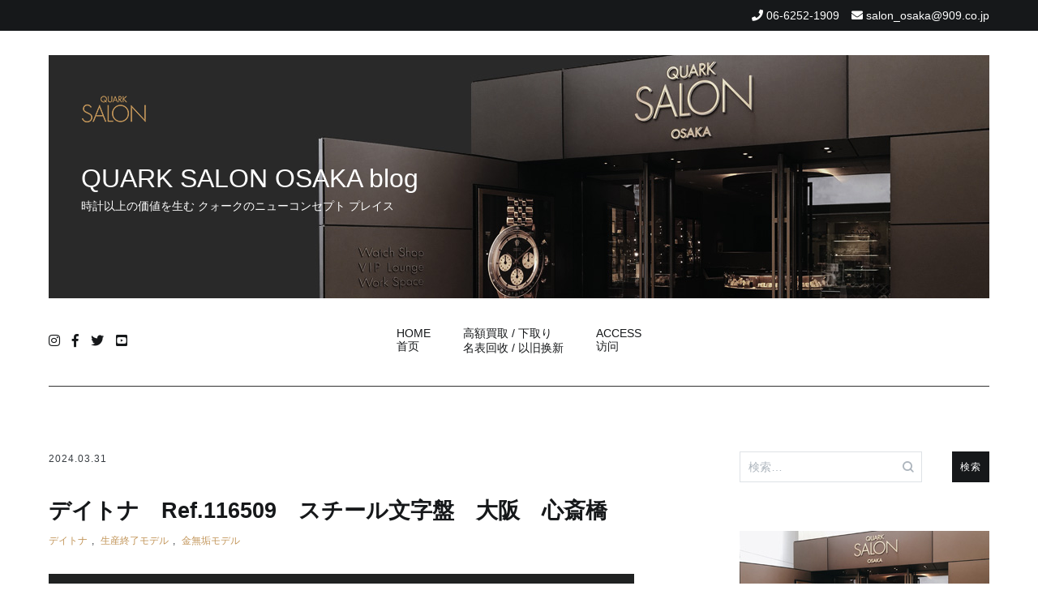

--- FILE ---
content_type: text/html; charset=UTF-8
request_url: https://909salon-osaka.jp/2024/03/31/%E3%83%87%E3%82%A4%E3%83%88%E3%83%8A%E3%80%80ref-116509%E3%80%80%E3%82%B9%E3%83%81%E3%83%BC%E3%83%AB%E6%96%87%E5%AD%97%E7%9B%A4%E3%80%80%E5%A4%A7%E9%98%AA%E3%80%80%E5%BF%83%E6%96%8E%E6%A9%8B/
body_size: 87322
content:
<!doctype html>
<html dir="ltr" lang="ja" prefix="og: https://ogp.me/ns#">
<head>
	<meta charset="UTF-8">
	<meta name="viewport" content="width=device-width, initial-scale=1.0, user-scalable=no">
	<link rel="profile" href="http://gmpg.org/xfn/11">

	<title>デイトナ Ref.116509 スチール文字盤 大阪 心斎橋 - QUARK SALON OSAKA blog</title>

		<!-- All in One SEO 4.7.7 - aioseo.com -->
	<meta name="description" content="本日はデイトナ Ref.116509 スチール文字盤をご紹介致します。 WGデイトナはブレスレット・革ベルトの" />
	<meta name="robots" content="max-image-preview:large" />
	<meta name="author" content="QUARK SALON OSAKA"/>
	<link rel="canonical" href="https://909salon-osaka.jp/2024/03/31/%e3%83%87%e3%82%a4%e3%83%88%e3%83%8a%e3%80%80ref-116509%e3%80%80%e3%82%b9%e3%83%81%e3%83%bc%e3%83%ab%e6%96%87%e5%ad%97%e7%9b%a4%e3%80%80%e5%a4%a7%e9%98%aa%e3%80%80%e5%bf%83%e6%96%8e%e6%a9%8b/" />
	<meta name="generator" content="All in One SEO (AIOSEO) 4.7.7" />

		<!-- Global site tag (gtag.js) - Google Analytics -->
<script async src="https://www.googletagmanager.com/gtag/js?id=G-9MMNVYCS82"></script>
<script>
  window.dataLayer = window.dataLayer || [];
  function gtag(){dataLayer.push(arguments);}
  gtag('js', new Date());  gtag('config', 'G-9MMNVYCS82');
</script>
		<meta property="og:locale" content="ja_JP" />
		<meta property="og:site_name" content="QUARK SALON OSAKA blog - 時計以上の価値を生む クォークのニューコンセプト プレイス" />
		<meta property="og:type" content="article" />
		<meta property="og:title" content="デイトナ Ref.116509 スチール文字盤 大阪 心斎橋 - QUARK SALON OSAKA blog" />
		<meta property="og:description" content="本日はデイトナ Ref.116509 スチール文字盤をご紹介致します。 WGデイトナはブレスレット・革ベルトの" />
		<meta property="og:url" content="https://909salon-osaka.jp/2024/03/31/%e3%83%87%e3%82%a4%e3%83%88%e3%83%8a%e3%80%80ref-116509%e3%80%80%e3%82%b9%e3%83%81%e3%83%bc%e3%83%ab%e6%96%87%e5%ad%97%e7%9b%a4%e3%80%80%e5%a4%a7%e9%98%aa%e3%80%80%e5%bf%83%e6%96%8e%e6%a9%8b/" />
		<meta property="article:published_time" content="2024-03-31T10:50:31+00:00" />
		<meta property="article:modified_time" content="2024-03-31T10:51:44+00:00" />
		<meta name="twitter:card" content="summary" />
		<meta name="twitter:title" content="デイトナ Ref.116509 スチール文字盤 大阪 心斎橋 - QUARK SALON OSAKA blog" />
		<meta name="twitter:description" content="本日はデイトナ Ref.116509 スチール文字盤をご紹介致します。 WGデイトナはブレスレット・革ベルトの" />
		<script type="application/ld+json" class="aioseo-schema">
			{"@context":"https:\/\/schema.org","@graph":[{"@type":"BlogPosting","@id":"https:\/\/909salon-osaka.jp\/2024\/03\/31\/%e3%83%87%e3%82%a4%e3%83%88%e3%83%8a%e3%80%80ref-116509%e3%80%80%e3%82%b9%e3%83%81%e3%83%bc%e3%83%ab%e6%96%87%e5%ad%97%e7%9b%a4%e3%80%80%e5%a4%a7%e9%98%aa%e3%80%80%e5%bf%83%e6%96%8e%e6%a9%8b\/#blogposting","name":"\u30c7\u30a4\u30c8\u30ca Ref.116509 \u30b9\u30c1\u30fc\u30eb\u6587\u5b57\u76e4 \u5927\u962a \u5fc3\u658e\u6a4b - QUARK SALON OSAKA blog","headline":"\u30c7\u30a4\u30c8\u30ca\u3000Ref.116509\u3000\u30b9\u30c1\u30fc\u30eb\u6587\u5b57\u76e4\u3000\u5927\u962a\u3000\u5fc3\u658e\u6a4b","author":{"@id":"https:\/\/909salon-osaka.jp\/author\/salonosaka909\/#author"},"publisher":{"@id":"https:\/\/909salon-osaka.jp\/#organization"},"image":{"@type":"ImageObject","url":"https:\/\/909salon-osaka.jp\/wpap\/wp-content\/uploads\/2024\/03\/IMG_9096.jpg","width":720,"height":540},"datePublished":"2024-03-31T19:50:31+09:00","dateModified":"2024-03-31T19:51:44+09:00","inLanguage":"ja","mainEntityOfPage":{"@id":"https:\/\/909salon-osaka.jp\/2024\/03\/31\/%e3%83%87%e3%82%a4%e3%83%88%e3%83%8a%e3%80%80ref-116509%e3%80%80%e3%82%b9%e3%83%81%e3%83%bc%e3%83%ab%e6%96%87%e5%ad%97%e7%9b%a4%e3%80%80%e5%a4%a7%e9%98%aa%e3%80%80%e5%bf%83%e6%96%8e%e6%a9%8b\/#webpage"},"isPartOf":{"@id":"https:\/\/909salon-osaka.jp\/2024\/03\/31\/%e3%83%87%e3%82%a4%e3%83%88%e3%83%8a%e3%80%80ref-116509%e3%80%80%e3%82%b9%e3%83%81%e3%83%bc%e3%83%ab%e6%96%87%e5%ad%97%e7%9b%a4%e3%80%80%e5%a4%a7%e9%98%aa%e3%80%80%e5%bf%83%e6%96%8e%e6%a9%8b\/#webpage"},"articleSection":"\u30c7\u30a4\u30c8\u30ca, \u751f\u7523\u7d42\u4e86\u30e2\u30c7\u30eb, \u91d1\u7121\u57a2\u30e2\u30c7\u30eb"},{"@type":"BreadcrumbList","@id":"https:\/\/909salon-osaka.jp\/2024\/03\/31\/%e3%83%87%e3%82%a4%e3%83%88%e3%83%8a%e3%80%80ref-116509%e3%80%80%e3%82%b9%e3%83%81%e3%83%bc%e3%83%ab%e6%96%87%e5%ad%97%e7%9b%a4%e3%80%80%e5%a4%a7%e9%98%aa%e3%80%80%e5%bf%83%e6%96%8e%e6%a9%8b\/#breadcrumblist","itemListElement":[{"@type":"ListItem","@id":"https:\/\/909salon-osaka.jp\/#listItem","position":1,"name":"\u5bb6","item":"https:\/\/909salon-osaka.jp\/","nextItem":{"@type":"ListItem","@id":"https:\/\/909salon-osaka.jp\/2024\/#listItem","name":"2024"}},{"@type":"ListItem","@id":"https:\/\/909salon-osaka.jp\/2024\/#listItem","position":2,"name":"2024","item":"https:\/\/909salon-osaka.jp\/2024\/","nextItem":{"@type":"ListItem","@id":"https:\/\/909salon-osaka.jp\/2024\/03\/#listItem","name":"March"},"previousItem":{"@type":"ListItem","@id":"https:\/\/909salon-osaka.jp\/#listItem","name":"\u5bb6"}},{"@type":"ListItem","@id":"https:\/\/909salon-osaka.jp\/2024\/03\/#listItem","position":3,"name":"March","item":"https:\/\/909salon-osaka.jp\/2024\/03\/","nextItem":{"@type":"ListItem","@id":"https:\/\/909salon-osaka.jp\/2024\/03\/31\/#listItem","name":"31"},"previousItem":{"@type":"ListItem","@id":"https:\/\/909salon-osaka.jp\/2024\/#listItem","name":"2024"}},{"@type":"ListItem","@id":"https:\/\/909salon-osaka.jp\/2024\/03\/31\/#listItem","position":4,"name":"31","item":"https:\/\/909salon-osaka.jp\/2024\/03\/31\/","nextItem":{"@type":"ListItem","@id":"https:\/\/909salon-osaka.jp\/2024\/03\/31\/%e3%83%87%e3%82%a4%e3%83%88%e3%83%8a%e3%80%80ref-116509%e3%80%80%e3%82%b9%e3%83%81%e3%83%bc%e3%83%ab%e6%96%87%e5%ad%97%e7%9b%a4%e3%80%80%e5%a4%a7%e9%98%aa%e3%80%80%e5%bf%83%e6%96%8e%e6%a9%8b\/#listItem","name":"\u30c7\u30a4\u30c8\u30ca\u3000Ref.116509\u3000\u30b9\u30c1\u30fc\u30eb\u6587\u5b57\u76e4\u3000\u5927\u962a\u3000\u5fc3\u658e\u6a4b"},"previousItem":{"@type":"ListItem","@id":"https:\/\/909salon-osaka.jp\/2024\/03\/#listItem","name":"March"}},{"@type":"ListItem","@id":"https:\/\/909salon-osaka.jp\/2024\/03\/31\/%e3%83%87%e3%82%a4%e3%83%88%e3%83%8a%e3%80%80ref-116509%e3%80%80%e3%82%b9%e3%83%81%e3%83%bc%e3%83%ab%e6%96%87%e5%ad%97%e7%9b%a4%e3%80%80%e5%a4%a7%e9%98%aa%e3%80%80%e5%bf%83%e6%96%8e%e6%a9%8b\/#listItem","position":5,"name":"\u30c7\u30a4\u30c8\u30ca\u3000Ref.116509\u3000\u30b9\u30c1\u30fc\u30eb\u6587\u5b57\u76e4\u3000\u5927\u962a\u3000\u5fc3\u658e\u6a4b","previousItem":{"@type":"ListItem","@id":"https:\/\/909salon-osaka.jp\/2024\/03\/31\/#listItem","name":"31"}}]},{"@type":"Organization","@id":"https:\/\/909salon-osaka.jp\/#organization","name":"QUARK SALON OSAKA blog","description":"\u6642\u8a08\u4ee5\u4e0a\u306e\u4fa1\u5024\u3092\u751f\u3080 \u30af\u30a9\u30fc\u30af\u306e\u30cb\u30e5\u30fc\u30b3\u30f3\u30bb\u30d7\u30c8 \u30d7\u30ec\u30a4\u30b9","url":"https:\/\/909salon-osaka.jp\/"},{"@type":"Person","@id":"https:\/\/909salon-osaka.jp\/author\/salonosaka909\/#author","url":"https:\/\/909salon-osaka.jp\/author\/salonosaka909\/","name":"QUARK SALON OSAKA"},{"@type":"WebPage","@id":"https:\/\/909salon-osaka.jp\/2024\/03\/31\/%e3%83%87%e3%82%a4%e3%83%88%e3%83%8a%e3%80%80ref-116509%e3%80%80%e3%82%b9%e3%83%81%e3%83%bc%e3%83%ab%e6%96%87%e5%ad%97%e7%9b%a4%e3%80%80%e5%a4%a7%e9%98%aa%e3%80%80%e5%bf%83%e6%96%8e%e6%a9%8b\/#webpage","url":"https:\/\/909salon-osaka.jp\/2024\/03\/31\/%e3%83%87%e3%82%a4%e3%83%88%e3%83%8a%e3%80%80ref-116509%e3%80%80%e3%82%b9%e3%83%81%e3%83%bc%e3%83%ab%e6%96%87%e5%ad%97%e7%9b%a4%e3%80%80%e5%a4%a7%e9%98%aa%e3%80%80%e5%bf%83%e6%96%8e%e6%a9%8b\/","name":"\u30c7\u30a4\u30c8\u30ca Ref.116509 \u30b9\u30c1\u30fc\u30eb\u6587\u5b57\u76e4 \u5927\u962a \u5fc3\u658e\u6a4b - QUARK SALON OSAKA blog","description":"\u672c\u65e5\u306f\u30c7\u30a4\u30c8\u30ca Ref.116509 \u30b9\u30c1\u30fc\u30eb\u6587\u5b57\u76e4\u3092\u3054\u7d39\u4ecb\u81f4\u3057\u307e\u3059\u3002 WG\u30c7\u30a4\u30c8\u30ca\u306f\u30d6\u30ec\u30b9\u30ec\u30c3\u30c8\u30fb\u9769\u30d9\u30eb\u30c8\u306e","inLanguage":"ja","isPartOf":{"@id":"https:\/\/909salon-osaka.jp\/#website"},"breadcrumb":{"@id":"https:\/\/909salon-osaka.jp\/2024\/03\/31\/%e3%83%87%e3%82%a4%e3%83%88%e3%83%8a%e3%80%80ref-116509%e3%80%80%e3%82%b9%e3%83%81%e3%83%bc%e3%83%ab%e6%96%87%e5%ad%97%e7%9b%a4%e3%80%80%e5%a4%a7%e9%98%aa%e3%80%80%e5%bf%83%e6%96%8e%e6%a9%8b\/#breadcrumblist"},"author":{"@id":"https:\/\/909salon-osaka.jp\/author\/salonosaka909\/#author"},"creator":{"@id":"https:\/\/909salon-osaka.jp\/author\/salonosaka909\/#author"},"image":{"@type":"ImageObject","url":"https:\/\/909salon-osaka.jp\/wpap\/wp-content\/uploads\/2024\/03\/IMG_9096.jpg","@id":"https:\/\/909salon-osaka.jp\/2024\/03\/31\/%e3%83%87%e3%82%a4%e3%83%88%e3%83%8a%e3%80%80ref-116509%e3%80%80%e3%82%b9%e3%83%81%e3%83%bc%e3%83%ab%e6%96%87%e5%ad%97%e7%9b%a4%e3%80%80%e5%a4%a7%e9%98%aa%e3%80%80%e5%bf%83%e6%96%8e%e6%a9%8b\/#mainImage","width":720,"height":540},"primaryImageOfPage":{"@id":"https:\/\/909salon-osaka.jp\/2024\/03\/31\/%e3%83%87%e3%82%a4%e3%83%88%e3%83%8a%e3%80%80ref-116509%e3%80%80%e3%82%b9%e3%83%81%e3%83%bc%e3%83%ab%e6%96%87%e5%ad%97%e7%9b%a4%e3%80%80%e5%a4%a7%e9%98%aa%e3%80%80%e5%bf%83%e6%96%8e%e6%a9%8b\/#mainImage"},"datePublished":"2024-03-31T19:50:31+09:00","dateModified":"2024-03-31T19:51:44+09:00"},{"@type":"WebSite","@id":"https:\/\/909salon-osaka.jp\/#website","url":"https:\/\/909salon-osaka.jp\/","name":"QUARK SALON OSAKA blog","description":"\u6642\u8a08\u4ee5\u4e0a\u306e\u4fa1\u5024\u3092\u751f\u3080 \u30af\u30a9\u30fc\u30af\u306e\u30cb\u30e5\u30fc\u30b3\u30f3\u30bb\u30d7\u30c8 \u30d7\u30ec\u30a4\u30b9","inLanguage":"ja","publisher":{"@id":"https:\/\/909salon-osaka.jp\/#organization"}}]}
		</script>
		<!-- All in One SEO -->

<link rel="alternate" type="application/rss+xml" title="QUARK SALON OSAKA blog &raquo; フィード" href="https://909salon-osaka.jp/feed/" />
<link rel="alternate" type="application/rss+xml" title="QUARK SALON OSAKA blog &raquo; コメントフィード" href="https://909salon-osaka.jp/comments/feed/" />
		<!-- This site uses the Google Analytics by MonsterInsights plugin v9.2.4 - Using Analytics tracking - https://www.monsterinsights.com/ -->
		<!-- Note: MonsterInsights is not currently configured on this site. The site owner needs to authenticate with Google Analytics in the MonsterInsights settings panel. -->
					<!-- No tracking code set -->
				<!-- / Google Analytics by MonsterInsights -->
		<link rel='stylesheet' id='wp-block-library-css' href='https://909salon-osaka.jp/wpap/wp-includes/css/dist/block-library/style.min.css' type='text/css' media='all' />
<style id='js-archive-list-archive-widget-style-inline-css' type='text/css'>
/*!***************************************************************************************************************************************************************************************************************************************!*\
  !*** css ./node_modules/css-loader/dist/cjs.js??ruleSet[1].rules[4].use[1]!./node_modules/postcss-loader/dist/cjs.js??ruleSet[1].rules[4].use[2]!./node_modules/sass-loader/dist/cjs.js??ruleSet[1].rules[4].use[3]!./src/style.scss ***!
  \***************************************************************************************************************************************************************************************************************************************/
@charset "UTF-8";
/**
 * The following styles get applied both on the front of your site
 * and in the editor.
 *
 * Replace them with your own styles or remove the file completely.
 */
.js-archive-list a,
.js-archive-list a:focus,
.js-archive-list a:hover {
  text-decoration: none;
}
.js-archive-list .loading {
  display: inline-block;
  padding-left: 5px;
  vertical-align: middle;
  width: 25px;
}

.jal-hide {
  display: none;
}

.widget_jaw_widget ul.jaw_widget,
ul.jaw_widget ul,
body .wp-block-js-archive-list-archive-widget ul.jaw_widget,
body .wp-block-js-archive-list-archive-widget ul.jaw_widget ul,
body ul.jaw_widget {
  list-style: none;
  margin-left: 0;
  padding-left: 0;
}

.widget_jaw_widget ul.jaw_widget li,
.wp-block-js-archive-list-archive-widget ul.jaw_widget li,
.jaw_widget ul li {
  padding-left: 1rem;
  list-style: none;
}
.widget_jaw_widget ul.jaw_widget li::before,
.wp-block-js-archive-list-archive-widget ul.jaw_widget li::before,
.jaw_widget ul li::before {
  content: "";
}
.widget_jaw_widget ul.jaw_widget li .post-date,
.wp-block-js-archive-list-archive-widget ul.jaw_widget li .post-date,
.jaw_widget ul li .post-date {
  padding-left: 5px;
}
.widget_jaw_widget ul.jaw_widget li .post-date::before,
.wp-block-js-archive-list-archive-widget ul.jaw_widget li .post-date::before,
.jaw_widget ul li .post-date::before {
  content: "—";
  padding-right: 5px;
}

/** Bullet's padding **/
.jaw_symbol {
  margin-right: 0.5rem;
}

/*# sourceMappingURL=style-index.css.map*/
</style>
<style id='classic-theme-styles-inline-css' type='text/css'>
/*! This file is auto-generated */
.wp-block-button__link{color:#fff;background-color:#32373c;border-radius:9999px;box-shadow:none;text-decoration:none;padding:calc(.667em + 2px) calc(1.333em + 2px);font-size:1.125em}.wp-block-file__button{background:#32373c;color:#fff;text-decoration:none}
</style>
<style id='global-styles-inline-css' type='text/css'>
:root{--wp--preset--aspect-ratio--square: 1;--wp--preset--aspect-ratio--4-3: 4/3;--wp--preset--aspect-ratio--3-4: 3/4;--wp--preset--aspect-ratio--3-2: 3/2;--wp--preset--aspect-ratio--2-3: 2/3;--wp--preset--aspect-ratio--16-9: 16/9;--wp--preset--aspect-ratio--9-16: 9/16;--wp--preset--color--black: #000000;--wp--preset--color--cyan-bluish-gray: #abb8c3;--wp--preset--color--white: #ffffff;--wp--preset--color--pale-pink: #f78da7;--wp--preset--color--vivid-red: #cf2e2e;--wp--preset--color--luminous-vivid-orange: #ff6900;--wp--preset--color--luminous-vivid-amber: #fcb900;--wp--preset--color--light-green-cyan: #7bdcb5;--wp--preset--color--vivid-green-cyan: #00d084;--wp--preset--color--pale-cyan-blue: #8ed1fc;--wp--preset--color--vivid-cyan-blue: #0693e3;--wp--preset--color--vivid-purple: #9b51e0;--wp--preset--gradient--vivid-cyan-blue-to-vivid-purple: linear-gradient(135deg,rgba(6,147,227,1) 0%,rgb(155,81,224) 100%);--wp--preset--gradient--light-green-cyan-to-vivid-green-cyan: linear-gradient(135deg,rgb(122,220,180) 0%,rgb(0,208,130) 100%);--wp--preset--gradient--luminous-vivid-amber-to-luminous-vivid-orange: linear-gradient(135deg,rgba(252,185,0,1) 0%,rgba(255,105,0,1) 100%);--wp--preset--gradient--luminous-vivid-orange-to-vivid-red: linear-gradient(135deg,rgba(255,105,0,1) 0%,rgb(207,46,46) 100%);--wp--preset--gradient--very-light-gray-to-cyan-bluish-gray: linear-gradient(135deg,rgb(238,238,238) 0%,rgb(169,184,195) 100%);--wp--preset--gradient--cool-to-warm-spectrum: linear-gradient(135deg,rgb(74,234,220) 0%,rgb(151,120,209) 20%,rgb(207,42,186) 40%,rgb(238,44,130) 60%,rgb(251,105,98) 80%,rgb(254,248,76) 100%);--wp--preset--gradient--blush-light-purple: linear-gradient(135deg,rgb(255,206,236) 0%,rgb(152,150,240) 100%);--wp--preset--gradient--blush-bordeaux: linear-gradient(135deg,rgb(254,205,165) 0%,rgb(254,45,45) 50%,rgb(107,0,62) 100%);--wp--preset--gradient--luminous-dusk: linear-gradient(135deg,rgb(255,203,112) 0%,rgb(199,81,192) 50%,rgb(65,88,208) 100%);--wp--preset--gradient--pale-ocean: linear-gradient(135deg,rgb(255,245,203) 0%,rgb(182,227,212) 50%,rgb(51,167,181) 100%);--wp--preset--gradient--electric-grass: linear-gradient(135deg,rgb(202,248,128) 0%,rgb(113,206,126) 100%);--wp--preset--gradient--midnight: linear-gradient(135deg,rgb(2,3,129) 0%,rgb(40,116,252) 100%);--wp--preset--font-size--small: 13px;--wp--preset--font-size--medium: 20px;--wp--preset--font-size--large: 36px;--wp--preset--font-size--x-large: 42px;--wp--preset--spacing--20: 0.44rem;--wp--preset--spacing--30: 0.67rem;--wp--preset--spacing--40: 1rem;--wp--preset--spacing--50: 1.5rem;--wp--preset--spacing--60: 2.25rem;--wp--preset--spacing--70: 3.38rem;--wp--preset--spacing--80: 5.06rem;--wp--preset--shadow--natural: 6px 6px 9px rgba(0, 0, 0, 0.2);--wp--preset--shadow--deep: 12px 12px 50px rgba(0, 0, 0, 0.4);--wp--preset--shadow--sharp: 6px 6px 0px rgba(0, 0, 0, 0.2);--wp--preset--shadow--outlined: 6px 6px 0px -3px rgba(255, 255, 255, 1), 6px 6px rgba(0, 0, 0, 1);--wp--preset--shadow--crisp: 6px 6px 0px rgba(0, 0, 0, 1);}:where(.is-layout-flex){gap: 0.5em;}:where(.is-layout-grid){gap: 0.5em;}body .is-layout-flex{display: flex;}.is-layout-flex{flex-wrap: wrap;align-items: center;}.is-layout-flex > :is(*, div){margin: 0;}body .is-layout-grid{display: grid;}.is-layout-grid > :is(*, div){margin: 0;}:where(.wp-block-columns.is-layout-flex){gap: 2em;}:where(.wp-block-columns.is-layout-grid){gap: 2em;}:where(.wp-block-post-template.is-layout-flex){gap: 1.25em;}:where(.wp-block-post-template.is-layout-grid){gap: 1.25em;}.has-black-color{color: var(--wp--preset--color--black) !important;}.has-cyan-bluish-gray-color{color: var(--wp--preset--color--cyan-bluish-gray) !important;}.has-white-color{color: var(--wp--preset--color--white) !important;}.has-pale-pink-color{color: var(--wp--preset--color--pale-pink) !important;}.has-vivid-red-color{color: var(--wp--preset--color--vivid-red) !important;}.has-luminous-vivid-orange-color{color: var(--wp--preset--color--luminous-vivid-orange) !important;}.has-luminous-vivid-amber-color{color: var(--wp--preset--color--luminous-vivid-amber) !important;}.has-light-green-cyan-color{color: var(--wp--preset--color--light-green-cyan) !important;}.has-vivid-green-cyan-color{color: var(--wp--preset--color--vivid-green-cyan) !important;}.has-pale-cyan-blue-color{color: var(--wp--preset--color--pale-cyan-blue) !important;}.has-vivid-cyan-blue-color{color: var(--wp--preset--color--vivid-cyan-blue) !important;}.has-vivid-purple-color{color: var(--wp--preset--color--vivid-purple) !important;}.has-black-background-color{background-color: var(--wp--preset--color--black) !important;}.has-cyan-bluish-gray-background-color{background-color: var(--wp--preset--color--cyan-bluish-gray) !important;}.has-white-background-color{background-color: var(--wp--preset--color--white) !important;}.has-pale-pink-background-color{background-color: var(--wp--preset--color--pale-pink) !important;}.has-vivid-red-background-color{background-color: var(--wp--preset--color--vivid-red) !important;}.has-luminous-vivid-orange-background-color{background-color: var(--wp--preset--color--luminous-vivid-orange) !important;}.has-luminous-vivid-amber-background-color{background-color: var(--wp--preset--color--luminous-vivid-amber) !important;}.has-light-green-cyan-background-color{background-color: var(--wp--preset--color--light-green-cyan) !important;}.has-vivid-green-cyan-background-color{background-color: var(--wp--preset--color--vivid-green-cyan) !important;}.has-pale-cyan-blue-background-color{background-color: var(--wp--preset--color--pale-cyan-blue) !important;}.has-vivid-cyan-blue-background-color{background-color: var(--wp--preset--color--vivid-cyan-blue) !important;}.has-vivid-purple-background-color{background-color: var(--wp--preset--color--vivid-purple) !important;}.has-black-border-color{border-color: var(--wp--preset--color--black) !important;}.has-cyan-bluish-gray-border-color{border-color: var(--wp--preset--color--cyan-bluish-gray) !important;}.has-white-border-color{border-color: var(--wp--preset--color--white) !important;}.has-pale-pink-border-color{border-color: var(--wp--preset--color--pale-pink) !important;}.has-vivid-red-border-color{border-color: var(--wp--preset--color--vivid-red) !important;}.has-luminous-vivid-orange-border-color{border-color: var(--wp--preset--color--luminous-vivid-orange) !important;}.has-luminous-vivid-amber-border-color{border-color: var(--wp--preset--color--luminous-vivid-amber) !important;}.has-light-green-cyan-border-color{border-color: var(--wp--preset--color--light-green-cyan) !important;}.has-vivid-green-cyan-border-color{border-color: var(--wp--preset--color--vivid-green-cyan) !important;}.has-pale-cyan-blue-border-color{border-color: var(--wp--preset--color--pale-cyan-blue) !important;}.has-vivid-cyan-blue-border-color{border-color: var(--wp--preset--color--vivid-cyan-blue) !important;}.has-vivid-purple-border-color{border-color: var(--wp--preset--color--vivid-purple) !important;}.has-vivid-cyan-blue-to-vivid-purple-gradient-background{background: var(--wp--preset--gradient--vivid-cyan-blue-to-vivid-purple) !important;}.has-light-green-cyan-to-vivid-green-cyan-gradient-background{background: var(--wp--preset--gradient--light-green-cyan-to-vivid-green-cyan) !important;}.has-luminous-vivid-amber-to-luminous-vivid-orange-gradient-background{background: var(--wp--preset--gradient--luminous-vivid-amber-to-luminous-vivid-orange) !important;}.has-luminous-vivid-orange-to-vivid-red-gradient-background{background: var(--wp--preset--gradient--luminous-vivid-orange-to-vivid-red) !important;}.has-very-light-gray-to-cyan-bluish-gray-gradient-background{background: var(--wp--preset--gradient--very-light-gray-to-cyan-bluish-gray) !important;}.has-cool-to-warm-spectrum-gradient-background{background: var(--wp--preset--gradient--cool-to-warm-spectrum) !important;}.has-blush-light-purple-gradient-background{background: var(--wp--preset--gradient--blush-light-purple) !important;}.has-blush-bordeaux-gradient-background{background: var(--wp--preset--gradient--blush-bordeaux) !important;}.has-luminous-dusk-gradient-background{background: var(--wp--preset--gradient--luminous-dusk) !important;}.has-pale-ocean-gradient-background{background: var(--wp--preset--gradient--pale-ocean) !important;}.has-electric-grass-gradient-background{background: var(--wp--preset--gradient--electric-grass) !important;}.has-midnight-gradient-background{background: var(--wp--preset--gradient--midnight) !important;}.has-small-font-size{font-size: var(--wp--preset--font-size--small) !important;}.has-medium-font-size{font-size: var(--wp--preset--font-size--medium) !important;}.has-large-font-size{font-size: var(--wp--preset--font-size--large) !important;}.has-x-large-font-size{font-size: var(--wp--preset--font-size--x-large) !important;}
:where(.wp-block-post-template.is-layout-flex){gap: 1.25em;}:where(.wp-block-post-template.is-layout-grid){gap: 1.25em;}
:where(.wp-block-columns.is-layout-flex){gap: 2em;}:where(.wp-block-columns.is-layout-grid){gap: 2em;}
:root :where(.wp-block-pullquote){font-size: 1.5em;line-height: 1.6;}
</style>
<link rel='stylesheet' id='cenote-style-css' href='https://909salon-osaka.jp/wpap/wp-content/themes/909_blog/style.css' type='text/css' media='all' />
<style id='cenote-style-inline-css' type='text/css'>
.cenote-header-media .tg-container {
			background-image: url( "" );
		}
</style>
<link rel='stylesheet' id='themegrill-icons-css' href='https://909salon-osaka.jp/wpap/wp-content/themes/909_blog/assets/css/themegrill-icons.min.css?ver=1.0' type='text/css' media='all' />
<link rel='stylesheet' id='fontawesome-css' href='https://909salon-osaka.jp/wpap/wp-content/themes/909_blog/assets/css/all.min.css' type='text/css' media='all' />
<link rel='stylesheet' id='swiper-css' href='https://909salon-osaka.jp/wpap/wp-content/themes/909_blog/assets/css/swiper.min.css' type='text/css' media='all' />
<link rel='stylesheet' id='fancybox-css' href='https://909salon-osaka.jp/wpap/wp-content/plugins/easy-fancybox/fancybox/1.5.4/jquery.fancybox.min.css' type='text/css' media='screen' />
<style id='fancybox-inline-css' type='text/css'>
#fancybox-outer{background:#ffffff}#fancybox-content{background:#ffffff;border-color:#ffffff;color:#000000;}#fancybox-title,#fancybox-title-float-main{color:#fff}
</style>
<link rel='stylesheet' id='kirki-styles-cenote_config-css' href='https://909salon-osaka.jp/wpap/wp-content/themes/909_blog/inc/kirki/assets/css/kirki-styles.css?ver=3.0.35.3' type='text/css' media='all' />
<style id='kirki-styles-cenote_config-inline-css' type='text/css'>
.cenote-breadcrumb li a:hover,.cenote-header-media.cenote-header-media--right .cenote-header-media__button:hover,.cenote-header-sticky .cenote-reading-bar .cenote-reading-bar__share .cenote-reading-share-item a:hover,.cenote-header-sticky .main-navigation li ul li > a:hover,.cenote-header-sticky .main-navigation li ul li.focus > a,.comments-area .comment-list .comment-meta .comment-metadata a:hover,.entry-content .page-links a:hover,.entry-content a,.entry-content table a:hover,.entry-footer .tags-links a:hover,.entry-meta a,.main-navigation.tg-site-menu--offcanvas li.current-menu-ancestor > a,.main-navigation.tg-site-menu--offcanvas li.current-menu-item > a,.main-navigation.tg-site-menu--offcanvas li.current_page_ancestor > a,.main-navigation.tg-site-menu--offcanvas li.current_page_item > a,.main-navigation.tg-site-menu--offcanvas li:hover > a,.pagination .page-numbers:hover,.post-template-cover .entry-thumbnail--template .entry-info .entry-meta a:hover,.single .hentry .entry-meta a:hover,.tg-header-top .tg-social-menu li:hover a,.tg-header-top ul:not(.tg-social-menu) li a:hover,.tg-site-footer.tg-site-footer--default .tg-footer-bottom .site-info a:hover,.tg-site-footer.tg-site-footer--default .tg-footer-widget-area .widget .tagcloud a:hover,.tg-site-footer.tg-site-footer--default .tg-footer-widget-area .widget ul li a:hover,.tg-site-footer.tg-site-footer--light-dark .tg-footer-bottom .site-info a:hover,.tg-site-footer.tg-site-footer--light-dark-center .tg-footer-bottom .site-info a:hover,.tg-site-menu--default li.focus > a,.tg-slider.tg-post-slider .tg-container .cat-links a:hover,.tg-slider.tg-post-slider .tg-container .entry-title a:hover,.tg-slider.tg-post-slider .tg-container .posted-on a:hover,.tg-top-cat .cat-links a,.widget_tag_cloud .tagcloud a:hover,a:active,a:focus,a:hover{color:#c29559;}.button:hover,.entry-footer .cat-links a,.entry-meta .posted-on:before,.main-navigation.tg-site-menu--offcanvas li.current-menu-ancestor > a:before,.main-navigation.tg-site-menu--offcanvas li.current-menu-item > a:before,.main-navigation.tg-site-menu--offcanvas li.current_page_ancestor > a:before,.main-navigation.tg-site-menu--offcanvas li.current_page_item > a:before,.main-navigation.tg-site-menu--offcanvas li:hover > a:before,.post-format-media--gallery .swiper-button-next,.post-format-media--gallery .swiper-button-prev,.post-template-cover .entry-thumbnail--template .entry-info .tg-top-cat .cat-links a:hover,.tg-readmore-link:hover:before,.tg-slider .swiper-button-next,.tg-slider .swiper-button-prev,.widget .widget-title:after,button:hover,input[type="button"]:hover,input[type="reset"]:hover,input[type="submit"]:hover{background-color:#c29559;}.entry-footer .tags-links a:hover,.tg-site-footer.tg-site-footer--default .tg-footer-widget-area .widget .tagcloud a:hover,.widget_tag_cloud .tagcloud a:hover{border-color:#c29559;}body{font-family:-apple-system, BlinkMacSystemFont, "Segoe UI", Roboto, Oxygen-Sans, Ubuntu, Cantarell, "Helvetica Neue", sans-serif;font-weight:400;}h1, h2, h3, h4, h5, h6{font-family:-apple-system, BlinkMacSystemFont, "Segoe UI", Roboto, Oxygen-Sans, Ubuntu, Cantarell, "Helvetica Neue", sans-serif;font-weight:700;}
</style>
<script type="text/javascript" src="https://909salon-osaka.jp/wpap/wp-includes/js/jquery/jquery.min.js?ver=3.7.1" id="jquery-core-js"></script>
<script type="text/javascript" src="https://909salon-osaka.jp/wpap/wp-includes/js/jquery/jquery-migrate.min.js?ver=3.4.1" id="jquery-migrate-js"></script>
<link rel="https://api.w.org/" href="https://909salon-osaka.jp/wp-json/" /><link rel="alternate" title="JSON" type="application/json" href="https://909salon-osaka.jp/wp-json/wp/v2/posts/20761" /><link rel='shortlink' href='https://909salon-osaka.jp/?p=20761' />
<link rel="alternate" title="oEmbed (JSON)" type="application/json+oembed" href="https://909salon-osaka.jp/wp-json/oembed/1.0/embed?url=https%3A%2F%2F909salon-osaka.jp%2F2024%2F03%2F31%2F%25e3%2583%2587%25e3%2582%25a4%25e3%2583%2588%25e3%2583%258a%25e3%2580%2580ref-116509%25e3%2580%2580%25e3%2582%25b9%25e3%2583%2581%25e3%2583%25bc%25e3%2583%25ab%25e6%2596%2587%25e5%25ad%2597%25e7%259b%25a4%25e3%2580%2580%25e5%25a4%25a7%25e9%2598%25aa%25e3%2580%2580%25e5%25bf%2583%25e6%2596%258e%25e6%25a9%258b%2F" />
<link rel="alternate" title="oEmbed (XML)" type="text/xml+oembed" href="https://909salon-osaka.jp/wp-json/oembed/1.0/embed?url=https%3A%2F%2F909salon-osaka.jp%2F2024%2F03%2F31%2F%25e3%2583%2587%25e3%2582%25a4%25e3%2583%2588%25e3%2583%258a%25e3%2580%2580ref-116509%25e3%2580%2580%25e3%2582%25b9%25e3%2583%2581%25e3%2583%25bc%25e3%2583%25ab%25e6%2596%2587%25e5%25ad%2597%25e7%259b%25a4%25e3%2580%2580%25e5%25a4%25a7%25e9%2598%25aa%25e3%2580%2580%25e5%25bf%2583%25e6%2596%258e%25e6%25a9%258b%2F&#038;format=xml" />
</head>

<body class="post-template-default single single-post postid-20761 single-format-standard layout-site--wide layout--right-sidebar">


<div id="page" class="site">
	<a class="skip-link screen-reader-text" href="#content">Skip to content</a>

	<header id="masthead" class="site-header tg-site-header tg-site-header--default">
					<div class="tg-header-top">
				<div class="tg-container tg-flex-container tg-flex-space-between tg-flex-item-centered">
					<nav class="tg-header-navigation">
	</nav><!-- /.tg-header-navigation -->
<ul class="tg-contact-info">
	<li class="tg-contact-info__phone">
		<a href="tel:06-6252-1909">
			<i class="fa fa-phone"></i>
			<span>06-6252-1909			</span>
		</a>
	</li>
	<li class="tg-contact-info__email">
		<a href="mailto:salon_osaka@909.co.jp">
			<i class="fa fa-envelope"></i>
			<span>salon_osaka@909.co.jp</span>
		</a>
	</li>
</ul>
<!-- /.tg-contact-info -->
				</div>
			</div><!-- .tg-header-top -->
		
		<div class="tg-header-bottom">
			<div class="header-bottom-top">
	<div class="tg-container tg-flex-container tg-flex-space-between tg-flex-item-centered">
		
<div class="site-branding">
	<h1 class="site-title"><a href="https://909salon-osaka.jp/" rel="home"><img src="/img/logo.png" id="site-logo"><br>QUARK SALON OSAKA blog</a></h1>
	<p class="site-description">時計以上の価値を生む クォークのニューコンセプト プレイス</p>
</div><!-- .site-branding -->
	</div><!-- /.tg-container -->
</div>
<!-- /.header-bottom-top -->
<div class="header-bottom-bottom">
	<div class="tg-container tg-flex-container tg-flex-space-between tg-flex-item-centered">
		
<nav class="tg-social-menu-navigation">
	
		<ul class="tg-social-menu">
			
					<li class="social-link">
						<a href="https://www.instagram.com/quark_salon/">
							<i class="tg-icon-instagram"></i>
						</a>
					</li>

				
					<li class="social-link">
						<a href="https://www.facebook.com/909.co.jp">
							<i class="tg-icon-facebook"></i>
						</a>
					</li>

				
					<li class="social-link">
						<a href="http://twitter.com/909_Quark">
							<i class="tg-icon-twitter"></i>
						</a>
					</li>

				
					<li class="social-link">
						<a href="http://www.youtube.com/user/909Quark">
							<i class="tg-icon-youtube"></i>
						</a>
					</li>

						</ul>

	</nav><!-- /.tg-social-menu -->
<nav id="site-navigation" class="main-navigation tg-site-menu--default">
	<div class="menu-blog-2020-container"><ul id="primary-menu" class="menu"><li id="menu-item-18" class="menu-item menu-item-type-custom menu-item-object-custom menu-item-18"><a href="/">HOME<br>首页</a></li>
<li id="menu-item-20" class="menu-item menu-item-type-post_type menu-item-object-page menu-item-20"><a href="https://909salon-osaka.jp/%e9%ab%98%e9%a1%8d%e8%b2%b7%e5%8f%96-%e4%b8%8b%e5%8f%96%e3%82%8a/">高額買取 / 下取り<br>名表回收 / 以旧换新</a></li>
<li id="menu-item-19" class="menu-item menu-item-type-post_type menu-item-object-page menu-item-19"><a href="https://909salon-osaka.jp/access/">ACCESS<br>访问</a></li>
</ul></div></nav><!-- #site-navigation -->
<nav class="tg-header-action-navigation">
	<ul class="tg-header-action-menu">
		
		<li class="tg-mobile-menu-toggle">
			<strong>メニュー</strong><span></span>
		</li>
	</ul><!-- .tg-header-action-menu -->
</nav>
<!-- /.tg-header-action-navigation -->
	</div><!-- /.tg-header -->
</div>
<!-- /.header-bottom-bottom -->
		</div>

	</header><!-- #masthead -->

	
	<div id="content" class="site-content">

		<div class="tg-container tg-flex-container tg-flex-space-between">

	<div id="primary" class="content-area">
		<main id="main" class="site-main">

			
<article id="post-20761" class="post-20761 post type-post status-publish format-standard has-post-thumbnail hentry category-3 category-40 category-25">
				<div class="entry-meta">
				<span class="posted-on"><a href="https://909salon-osaka.jp/2024/03/31/%e3%83%87%e3%82%a4%e3%83%88%e3%83%8a%e3%80%80ref-116509%e3%80%80%e3%82%b9%e3%83%81%e3%83%bc%e3%83%ab%e6%96%87%e5%ad%97%e7%9b%a4%e3%80%80%e5%a4%a7%e9%98%aa%e3%80%80%e5%bf%83%e6%96%8e%e6%a9%8b/" rel="bookmark"><time class="entry-date published" datetime="2024-03-31T19:50:31+09:00">2024.03.31</time><time class="updated" datetime="2024-03-31T19:51:44+09:00">2024.03.31</time></a></span>			</div><!-- .entry-meta -->
					<header class="entry-header">
				<h1 class="entry-title">デイトナ　Ref.116509　スチール文字盤　大阪　心斎橋</h1>			</header><!-- .entry-header -->
					<div class="tg-top-cat">
				<span class="cat-links"><a href="https://909salon-osaka.jp/category/%e3%83%87%e3%82%a4%e3%83%88%e3%83%8a/" rel="category tag">デイトナ</a><span class="cat-seperator">, </span><a href="https://909salon-osaka.jp/category/%e7%94%9f%e7%94%a3%e7%b5%82%e4%ba%86%e3%83%a2%e3%83%87%e3%83%ab/" rel="category tag">生産終了モデル</a><span class="cat-seperator">, </span><a href="https://909salon-osaka.jp/category/%e9%87%91%e7%84%a1%e5%9e%a2%e3%83%a2%e3%83%87%e3%83%ab/" rel="category tag">金無垢モデル</a></span>			</div>
					<div class="entry-content">
				<p><img fetchpriority="high" decoding="async" class="alignnone wp-image-266" src="https://909salon-osaka.jp/wpap/wp-content/uploads/2021/04/SALON.gif" alt="" width="722" height="95" /></p>
<p><a href="https://www.instagram.com/quark_salon/" target="_blank" rel="noopener"><img decoding="async" class="alignnone size-full wp-image-14058" src="https://909salon-osaka.jp/wpap/wp-content/uploads/2023/03/blog.png" alt="" width="720" height="120" srcset="https://909salon-osaka.jp/wpap/wp-content/uploads/2023/03/blog.png 720w, https://909salon-osaka.jp/wpap/wp-content/uploads/2023/03/blog-300x50.png 300w, https://909salon-osaka.jp/wpap/wp-content/uploads/2023/03/blog-600x100.png 600w" sizes="(max-width: 720px) 100vw, 720px" /></a></p>
<p><a href="https://www.909.co.jp/salon_lineup/osaka_other/" target="_blank" rel="noopener"><img decoding="async" class="alignnone size-full wp-image-19725" src="https://909salon-osaka.jp/wpap/wp-content/uploads/2024/01/salon-brand.png" alt="" width="720" height="120" srcset="https://909salon-osaka.jp/wpap/wp-content/uploads/2024/01/salon-brand.png 720w, https://909salon-osaka.jp/wpap/wp-content/uploads/2024/01/salon-brand-300x50.png 300w, https://909salon-osaka.jp/wpap/wp-content/uploads/2024/01/salon-brand-600x100.png 600w" sizes="(max-width: 720px) 100vw, 720px" /></a></p>
<p><a href="https://909salon-osaka.jp/wpap/wp-content/uploads/2024/03/IMG_9096.jpg"><img loading="lazy" decoding="async" class="alignnone size-full wp-image-20762" src="https://909salon-osaka.jp/wpap/wp-content/uploads/2024/03/IMG_9096.jpg" alt="" width="720" height="540" srcset="https://909salon-osaka.jp/wpap/wp-content/uploads/2024/03/IMG_9096.jpg 720w, https://909salon-osaka.jp/wpap/wp-content/uploads/2024/03/IMG_9096-300x225.jpg 300w, https://909salon-osaka.jp/wpap/wp-content/uploads/2024/03/IMG_9096-600x450.jpg 600w" sizes="(max-width: 720px) 100vw, 720px" /></a></p>
<p><strong>本日はデイトナ　Ref.116509　スチール文字盤をご紹介致します。</strong></p>
<p><strong>WGデイトナはブレスレット・革ベルトの展開。革ベルトは1999年頃から始まり、2016年に<br />
ラバーブレスへと</strong><strong>変更されました。ブレスレットタイプは2004年に通称“ルーレット”と呼ばれる<br />
黒文字盤、シルバー文字盤から</strong><strong>始まり、グレーアラビアやパンダ文字盤等が追加となりました。<br />
2016年に新型デイトナが発売となり</strong><strong>全てのバリエーションが廃番。<br />
ブルー文字盤とスチール文字盤の2種類展開となりました。</strong><br />
<strong>スチール文字盤はブラック文字盤が廃番になった為、オーソドックスかつ使いやすさが特徴となり</strong><br />
<strong>人気を集めました。2023年に新型へと変更となり、ブルー文字盤は廃番となりましたが<br />
スチール文字盤は現在も製造されています。</strong></p>
<p>&nbsp;</p>
<p><a href="https://909salon-osaka.jp/wpap/wp-content/uploads/2024/03/IMG_9104.jpg"><img loading="lazy" decoding="async" class="alignnone size-full wp-image-20768" src="https://909salon-osaka.jp/wpap/wp-content/uploads/2024/03/IMG_9104.jpg" alt="" width="720" height="540" srcset="https://909salon-osaka.jp/wpap/wp-content/uploads/2024/03/IMG_9104.jpg 720w, https://909salon-osaka.jp/wpap/wp-content/uploads/2024/03/IMG_9104-300x225.jpg 300w, https://909salon-osaka.jp/wpap/wp-content/uploads/2024/03/IMG_9104-600x450.jpg 600w" sizes="(max-width: 720px) 100vw, 720px" /></a><br />
<a href="https://909salon-osaka.jp/wpap/wp-content/uploads/2024/03/IMG_9098.jpg"><img loading="lazy" decoding="async" class="alignnone size-medium wp-image-20764" src="https://909salon-osaka.jp/wpap/wp-content/uploads/2024/03/IMG_9098-300x225.jpg" alt="" width="300" height="225" srcset="https://909salon-osaka.jp/wpap/wp-content/uploads/2024/03/IMG_9098-300x225.jpg 300w, https://909salon-osaka.jp/wpap/wp-content/uploads/2024/03/IMG_9098-600x450.jpg 600w, https://909salon-osaka.jp/wpap/wp-content/uploads/2024/03/IMG_9098.jpg 720w" sizes="(max-width: 300px) 100vw, 300px" /></a>　　<a href="https://909salon-osaka.jp/wpap/wp-content/uploads/2024/03/IMG_9100.jpg"><img loading="lazy" decoding="async" class="alignnone size-medium wp-image-20766" src="https://909salon-osaka.jp/wpap/wp-content/uploads/2024/03/IMG_9100-300x225.jpg" alt="" width="300" height="225" srcset="https://909salon-osaka.jp/wpap/wp-content/uploads/2024/03/IMG_9100-300x225.jpg 300w, https://909salon-osaka.jp/wpap/wp-content/uploads/2024/03/IMG_9100-600x450.jpg 600w, https://909salon-osaka.jp/wpap/wp-content/uploads/2024/03/IMG_9100.jpg 720w" sizes="(max-width: 300px) 100vw, 300px" /></a><br />
<strong>今回はRef.116509のラストイヤーにあたる2023年ギャランティーのスチール文字盤が入荷しました。</strong><br />
<strong>Ref.116509の新品入荷は恐らくこれが最後かもしれません・・。新型と大きな違いはありませんが</strong><br />
<strong>文字盤全体のボリューム感があり、視認性も高い旧型デイトナ。</strong><br />
<a href="https://909salon-osaka.jp/wpap/wp-content/uploads/2024/03/IMG_9099.jpg"><img loading="lazy" decoding="async" class="alignnone size-full wp-image-20765" src="https://909salon-osaka.jp/wpap/wp-content/uploads/2024/03/IMG_9099.jpg" alt="" width="720" height="540" srcset="https://909salon-osaka.jp/wpap/wp-content/uploads/2024/03/IMG_9099.jpg 720w, https://909salon-osaka.jp/wpap/wp-content/uploads/2024/03/IMG_9099-300x225.jpg 300w, https://909salon-osaka.jp/wpap/wp-content/uploads/2024/03/IMG_9099-600x450.jpg 600w" sizes="(max-width: 720px) 100vw, 720px" /></a><br />
<a href="https://909salon-osaka.jp/wpap/wp-content/uploads/2024/03/IMG_9101.jpg"><img loading="lazy" decoding="async" class="alignnone size-full wp-image-20767" src="https://909salon-osaka.jp/wpap/wp-content/uploads/2024/03/IMG_9101.jpg" alt="" width="720" height="540" srcset="https://909salon-osaka.jp/wpap/wp-content/uploads/2024/03/IMG_9101.jpg 720w, https://909salon-osaka.jp/wpap/wp-content/uploads/2024/03/IMG_9101-300x225.jpg 300w, https://909salon-osaka.jp/wpap/wp-content/uploads/2024/03/IMG_9101-600x450.jpg 600w" sizes="(max-width: 720px) 100vw, 720px" /></a></p>
<p><strong>ご興味ある方はこの機会に是非！お問い合わせをお待ちしております。</strong></p>
<p><span style="font-size: 12pt;"><strong>■新品<br />
■ロレックス　デイトナ<br />
■Ref.116509<br />
</strong></span><span style="font-size: 12pt;"><strong>■スチール文字盤<br />
■商品番号：DA-88</strong></span></p>
<p><span style="font-size: 18pt;"><strong><span style="color: #ff0000;">3年保証価格￥7,998,000（税込）</span></strong></span></p>
<p><span style="font-size: 12pt;"><strong><span style="color: #339966;">※上記販売価格は2024年3月31日時点のものとなり日々変動する可能性がございます。</span></strong></span></p>
<p><a href="https://www.909.co.jp/rolex_catalog/daytona.html" target="_blank" rel="noopener"><span style="color: #0000ff;">■その他のデイトナはこちら！</span></a></p>
<p><a href="https://www.instagram.com/quark_salon/" target="_blank" rel="noopener noreferrer"><img decoding="async" src="https://909salon-tokyo.jp/wpap/wp-content/uploads/2021/02/I1.gif" /></a></p>
<p><a href="https://www.909.co.jp/owners_voice_salon_osaka/index.html" target="_blank" rel="noopener noreferrer"><img decoding="async" src="https://909salon-tokyo.jp/wpap/wp-content/uploads/2021/02/O1.gif" /></a></p>
<p><a href="https://www.909.co.jp/rolex_buy.html" target="_blank" rel="noopener noreferrer"><img loading="lazy" decoding="async" class="alignnone wp-image-126" src="https://909salon-osaka.jp/wpap/wp-content/uploads/2021/04/KAITORI-SALON.jpg" alt="" width="645" height="330" srcset="https://909salon-osaka.jp/wpap/wp-content/uploads/2021/04/KAITORI-SALON.jpg 760w, https://909salon-osaka.jp/wpap/wp-content/uploads/2021/04/KAITORI-SALON-300x154.jpg 300w, https://909salon-osaka.jp/wpap/wp-content/uploads/2021/04/KAITORI-SALON-600x307.jpg 600w" sizes="(max-width: 645px) 100vw, 645px" /></a></p>
<p><strong>サロン大阪店ならではの<span style="font-size: 18pt; color: #ff6600;">高額買取</span>に関しては <span style="font-size: 18pt;">↑ </span>のバナーをクリック！</strong></p>
			</div><!-- .entry-content -->
		</article><!-- #post-20761 -->
<table border="0" cellpadding="0" cellspacing="0" width="100%">
<tbody>
<tr>
<td></td>
<td>
<div class="ask_title">
お問い合せはコチラから
</div>
</td>
</tr>
</tbody>
</table>
<div class="ask_form">
<iframe src="https://www.909.co.jp/form/form_blog/input.html?shop=salon_osaka&archi_url=https://909salon-osaka.jp/2024/03/31/%e3%83%87%e3%82%a4%e3%83%88%e3%83%8a%e3%80%80ref-116509%e3%80%80%e3%82%b9%e3%83%81%e3%83%bc%e3%83%ab%e6%96%87%e5%ad%97%e7%9b%a4%e3%80%80%e5%a4%a7%e9%98%aa%e3%80%80%e5%bf%83%e6%96%8e%e6%a9%8b/" frameborder="0" height="385" width="100%"></iframe>
</div>
<table border="0" cellpadding="0" cellspacing="0">
<tbody>
<tr>
<td width="650" align="right" class="scrty">当お問い合せフォームは、デジサート社のＳＳＬサーバー証明書を使用しています。</td>
</tr>
</tbody>
</table>
<br><br>


	<nav class="navigation post-navigation" aria-label="投稿">
		<h2 class="screen-reader-text">投稿ナビゲーション</h2>
		<div class="nav-links"><div class="nav-previous"><a href="https://909salon-osaka.jp/2024/03/30/50%e5%91%a8%e5%b9%b4%e8%a8%98%e5%bf%b5%e3%80%80%e3%82%b5%e3%83%96%e3%83%9e%e3%83%aa%e3%83%bc%e3%83%8a%e3%83%bc%e3%80%80ref-126610lv%e3%80%80%e5%a4%a7%e9%98%aa%e3%80%80%e5%bf%83%e6%96%8e%e6%a9%8b/" rel="prev"><span class="nav-links__label">Previous Article</span> 50周年記念　サブマリーナー　Ref.126610LV　大阪　心斎橋</a></div><div class="nav-next"><a href="https://909salon-osaka.jp/2024/04/01/20777/" rel="next"><span class="nav-links__label">Next Article</span> ヴィンテージ感覚で　デイトナ Ref.16518　大阪　心斎橋</a></div></div>
	</nav>
		</main><!-- #main -->
	</div><!-- #primary -->


<aside id="secondary" class="widget-area">
	<section id="search-2" class="widget widget_search"><form role="search" method="get" class="search-form" action="https://909salon-osaka.jp/">
				<label>
					<span class="screen-reader-text">検索:</span>
					<input type="search" class="search-field" placeholder="検索&hellip;" value="" name="s" />
				</label>
				<input type="submit" class="search-submit" value="検索" />
			</form></section><section id="custom_html-2" class="widget_text widget widget_custom_html"><div class="textwidget custom-html-widget"><a href="https://www.909.co.jp/salon_osaka/" target="_blank" rel="noopener"><img src="/img/shop_img.jpg" alt="QUARK SALON OSAKA" width="100%" border="0" /><br>QUARK SALON OSAKA</a></div></section><section id="categories-2" class="widget widget_categories"><h2 class="widget-title">カテゴリー</h2>
			<ul>
					<li class="cat-item cat-item-35"><a href="https://909salon-osaka.jp/category/a-lange-%ef%bc%86-sohne/">A.LANGE ＆ SOHNE</a>
</li>
	<li class="cat-item cat-item-28"><a href="https://909salon-osaka.jp/category/audemars-piguet/">AUDEMARS PIGUET</a>
</li>
	<li class="cat-item cat-item-44"><a href="https://909salon-osaka.jp/category/blanpain/">BLANPAIN</a>
</li>
	<li class="cat-item cat-item-45"><a href="https://909salon-osaka.jp/category/breguet/">BREGUET</a>
</li>
	<li class="cat-item cat-item-20"><a href="https://909salon-osaka.jp/category/breitling/">BREITLING</a>
</li>
	<li class="cat-item cat-item-47"><a href="https://909salon-osaka.jp/category/bvlgari/">BVLGARI</a>
</li>
	<li class="cat-item cat-item-23"><a href="https://909salon-osaka.jp/category/cartier/">CARTIER</a>
</li>
	<li class="cat-item cat-item-33"><a href="https://909salon-osaka.jp/category/chanel/">CHANEL</a>
</li>
	<li class="cat-item cat-item-50"><a href="https://909salon-osaka.jp/category/chopard/">CHOPARD</a>
</li>
	<li class="cat-item cat-item-36"><a href="https://909salon-osaka.jp/category/frank-muller/">FRANK MULLER</a>
</li>
	<li class="cat-item cat-item-58"><a href="https://909salon-osaka.jp/category/girard-perregaux/">GIRARD-PERREGAUX</a>
</li>
	<li class="cat-item cat-item-41"><a href="https://909salon-osaka.jp/category/gmt%e3%83%9e%e3%82%b9%e3%82%bf%e3%83%bci/">GMTマスターI</a>
</li>
	<li class="cat-item cat-item-5"><a href="https://909salon-osaka.jp/category/gmt%e3%83%9e%e3%82%b9%e3%82%bf%e3%83%bcii/">GMTマスターII</a>
</li>
	<li class="cat-item cat-item-30"><a href="https://909salon-osaka.jp/category/grand-seiko/">Grand Seiko</a>
</li>
	<li class="cat-item cat-item-42"><a href="https://909salon-osaka.jp/category/hublot/">HUBLOT</a>
</li>
	<li class="cat-item cat-item-16"><a href="https://909salon-osaka.jp/category/iwc/">IWC</a>
</li>
	<li class="cat-item cat-item-13"><a href="https://909salon-osaka.jp/category/jaeger%e2%80%90le-coultre/">JAEGER‐LE COULTRE</a>
</li>
	<li class="cat-item cat-item-8"><a href="https://909salon-osaka.jp/category/omega/">OMEGA</a>
</li>
	<li class="cat-item cat-item-49"><a href="https://909salon-osaka.jp/category/panerai/">PANERAI</a>
</li>
	<li class="cat-item cat-item-9"><a href="https://909salon-osaka.jp/category/patek-philippe/">PATEK PHILIPPE</a>
</li>
	<li class="cat-item cat-item-17"><a href="https://909salon-osaka.jp/category/seiko/">SEIKO</a>
</li>
	<li class="cat-item cat-item-24"><a href="https://909salon-osaka.jp/category/tag-heuer/">TAG HEUER</a>
</li>
	<li class="cat-item cat-item-15"><a href="https://909salon-osaka.jp/category/%e3%83%81%e3%83%a5%e3%83%bc%e3%83%80%e3%83%bc/">TUDOR</a>
</li>
	<li class="cat-item cat-item-34"><a href="https://909salon-osaka.jp/category/vacheron-constantin/">VACHERON CONSTANTIN</a>
</li>
	<li class="cat-item cat-item-19"><a href="https://909salon-osaka.jp/category/zenith/">ZENITH</a>
</li>
	<li class="cat-item cat-item-27"><a href="https://909salon-osaka.jp/category/%e3%83%b4%e3%82%a3%e3%83%b3%e3%83%86%e3%83%bc%e3%82%b8%e3%83%a2%e3%83%87%e3%83%ab/">ヴィンテージモデル</a>
</li>
	<li class="cat-item cat-item-18"><a href="https://909salon-osaka.jp/category/%e3%82%a8%e3%82%a2%e3%82%ad%e3%83%b3%e3%82%b0/">エアキング</a>
</li>
	<li class="cat-item cat-item-31"><a href="https://909salon-osaka.jp/category/%e3%82%a8%e3%82%af%e3%82%b9%e3%83%97%e3%83%ad%e3%83%bc%e3%83%a9%e3%83%bc1/">エクスプローラー1</a>
</li>
	<li class="cat-item cat-item-37"><a href="https://909salon-osaka.jp/category/%e3%82%a8%e3%82%af%e3%82%b9%e3%83%97%e3%83%ad%e3%83%bc%e3%83%a9%e3%83%bcii/">エクスプローラーII</a>
</li>
	<li class="cat-item cat-item-29"><a href="https://909salon-osaka.jp/category/%e3%82%aa%e3%82%a4%e3%82%b9%e3%82%bf%e3%83%bc%e3%83%91%e3%83%bc%e3%83%9a%e3%83%81%e3%83%a5%e3%82%a2%e3%83%ab/">オイスターパーペチュアル</a>
</li>
	<li class="cat-item cat-item-6"><a href="https://909salon-osaka.jp/category/%e3%82%b5%e3%83%96%e3%83%9e%e3%83%aa%e3%83%bc%e3%83%8a%e3%83%bc/">サブマリーナー</a>
</li>
	<li class="cat-item cat-item-21"><a href="https://909salon-osaka.jp/category/%e3%82%b7%e3%83%bc%e3%83%89%e3%82%a5%e3%82%a8%e3%83%a9%e3%83%bc/">シードゥエラー</a>
</li>
	<li class="cat-item cat-item-14"><a href="https://909salon-osaka.jp/category/%e3%82%b9%e3%82%ab%e3%82%a4%e3%83%89%e3%82%a5%e3%82%a8%e3%83%a9%e3%83%bc/">スカイドゥエラー</a>
</li>
	<li class="cat-item cat-item-51"><a href="https://909salon-osaka.jp/category/%e3%82%bf%e3%83%bc%e3%83%8e%e3%82%b0%e3%83%a9%e3%83%95/">ターノグラフ</a>
</li>
	<li class="cat-item cat-item-43"><a href="https://909salon-osaka.jp/category/%e3%83%87%e3%82%a3%e3%83%bc%e3%83%97%e3%82%b7%e3%83%bc/">ディープシー</a>
</li>
	<li class="cat-item cat-item-7"><a href="https://909salon-osaka.jp/category/%e3%83%87%e3%82%a4%e3%83%87%e3%82%a4%e3%83%88/">デイデイト</a>
</li>
	<li class="cat-item cat-item-4"><a href="https://909salon-osaka.jp/category/%e3%83%87%e3%82%a4%e3%83%87%e3%82%a4%e3%83%8840/">デイデイト40</a>
</li>
	<li class="cat-item cat-item-26"><a href="https://909salon-osaka.jp/category/%e3%83%87%e3%82%a4%e3%83%88%e3%82%b8%e3%83%a3%e3%82%b9%e3%83%88/">デイトジャスト</a>
</li>
	<li class="cat-item cat-item-3"><a href="https://909salon-osaka.jp/category/%e3%83%87%e3%82%a4%e3%83%88%e3%83%8a/">デイトナ</a>
</li>
	<li class="cat-item cat-item-38"><a href="https://909salon-osaka.jp/category/%e3%83%89%e3%83%ac%e3%82%b9%e3%83%a2%e3%83%87%e3%83%ab/">ドレスモデル</a>
</li>
	<li class="cat-item cat-item-22"><a href="https://909salon-osaka.jp/category/%e3%83%9c%e3%83%bc%e3%82%a4%e3%82%ba%e3%83%a2%e3%83%87%e3%83%ab/">ボーイズモデル</a>
</li>
	<li class="cat-item cat-item-11"><a href="https://909salon-osaka.jp/category/%e3%83%9f%e3%83%ab%e3%82%ac%e3%82%a6%e3%82%b9/">ミルガウス</a>
</li>
	<li class="cat-item cat-item-12"><a href="https://909salon-osaka.jp/category/%e3%83%a8%e3%83%83%e3%83%88%e3%83%9e%e3%82%b9%e3%82%bf%e3%83%bc/">ヨットマスター</a>
</li>
	<li class="cat-item cat-item-10"><a href="https://909salon-osaka.jp/category/%e3%83%ac%e3%83%87%e3%82%a3%e3%83%bc%e3%82%b9%e3%83%a2%e3%83%87%e3%83%ab/">レディースモデル</a>
</li>
	<li class="cat-item cat-item-32"><a href="https://909salon-osaka.jp/category/%e5%ba%97%e8%88%97%e7%b4%b9%e4%bb%8b/">店舗紹介</a>
</li>
	<li class="cat-item cat-item-1"><a href="https://909salon-osaka.jp/category/uncategorized/">未分類</a>
</li>
	<li class="cat-item cat-item-40"><a href="https://909salon-osaka.jp/category/%e7%94%9f%e7%94%a3%e7%b5%82%e4%ba%86%e3%83%a2%e3%83%87%e3%83%ab/">生産終了モデル</a>
</li>
	<li class="cat-item cat-item-59"><a href="https://909salon-osaka.jp/category/%e8%b2%b7%e5%8f%96%e6%83%85%e5%a0%b1/">買取情報</a>
</li>
	<li class="cat-item cat-item-25"><a href="https://909salon-osaka.jp/category/%e9%87%91%e7%84%a1%e5%9e%a2%e3%83%a2%e3%83%87%e3%83%ab/">金無垢モデル</a>
</li>
	<li class="cat-item cat-item-57"><a href="https://909salon-osaka.jp/category/%e9%99%90%e5%ae%9a%e3%83%a2%e3%83%87%e3%83%ab/">限定モデル</a>
</li>
			</ul>

			</section><section id="calendar-2" class="widget widget_calendar"><div id="calendar_wrap" class="calendar_wrap"><table id="wp-calendar" class="wp-calendar-table">
	<caption>2024年3月</caption>
	<thead>
	<tr>
		<th scope="col" title="月曜日">月</th>
		<th scope="col" title="火曜日">火</th>
		<th scope="col" title="水曜日">水</th>
		<th scope="col" title="木曜日">木</th>
		<th scope="col" title="金曜日">金</th>
		<th scope="col" title="土曜日">土</th>
		<th scope="col" title="日曜日">日</th>
	</tr>
	</thead>
	<tbody>
	<tr>
		<td colspan="4" class="pad">&nbsp;</td><td><a href="https://909salon-osaka.jp/2024/03/01/" aria-label="2024年3月1日 に投稿を公開">1</a></td><td><a href="https://909salon-osaka.jp/2024/03/02/" aria-label="2024年3月2日 に投稿を公開">2</a></td><td><a href="https://909salon-osaka.jp/2024/03/03/" aria-label="2024年3月3日 に投稿を公開">3</a></td>
	</tr>
	<tr>
		<td><a href="https://909salon-osaka.jp/2024/03/04/" aria-label="2024年3月4日 に投稿を公開">4</a></td><td><a href="https://909salon-osaka.jp/2024/03/05/" aria-label="2024年3月5日 に投稿を公開">5</a></td><td><a href="https://909salon-osaka.jp/2024/03/06/" aria-label="2024年3月6日 に投稿を公開">6</a></td><td><a href="https://909salon-osaka.jp/2024/03/07/" aria-label="2024年3月7日 に投稿を公開">7</a></td><td><a href="https://909salon-osaka.jp/2024/03/08/" aria-label="2024年3月8日 に投稿を公開">8</a></td><td><a href="https://909salon-osaka.jp/2024/03/09/" aria-label="2024年3月9日 に投稿を公開">9</a></td><td><a href="https://909salon-osaka.jp/2024/03/10/" aria-label="2024年3月10日 に投稿を公開">10</a></td>
	</tr>
	<tr>
		<td><a href="https://909salon-osaka.jp/2024/03/11/" aria-label="2024年3月11日 に投稿を公開">11</a></td><td><a href="https://909salon-osaka.jp/2024/03/12/" aria-label="2024年3月12日 に投稿を公開">12</a></td><td><a href="https://909salon-osaka.jp/2024/03/13/" aria-label="2024年3月13日 に投稿を公開">13</a></td><td><a href="https://909salon-osaka.jp/2024/03/14/" aria-label="2024年3月14日 に投稿を公開">14</a></td><td><a href="https://909salon-osaka.jp/2024/03/15/" aria-label="2024年3月15日 に投稿を公開">15</a></td><td><a href="https://909salon-osaka.jp/2024/03/16/" aria-label="2024年3月16日 に投稿を公開">16</a></td><td><a href="https://909salon-osaka.jp/2024/03/17/" aria-label="2024年3月17日 に投稿を公開">17</a></td>
	</tr>
	<tr>
		<td><a href="https://909salon-osaka.jp/2024/03/18/" aria-label="2024年3月18日 に投稿を公開">18</a></td><td><a href="https://909salon-osaka.jp/2024/03/19/" aria-label="2024年3月19日 に投稿を公開">19</a></td><td><a href="https://909salon-osaka.jp/2024/03/20/" aria-label="2024年3月20日 に投稿を公開">20</a></td><td><a href="https://909salon-osaka.jp/2024/03/21/" aria-label="2024年3月21日 に投稿を公開">21</a></td><td><a href="https://909salon-osaka.jp/2024/03/22/" aria-label="2024年3月22日 に投稿を公開">22</a></td><td><a href="https://909salon-osaka.jp/2024/03/23/" aria-label="2024年3月23日 に投稿を公開">23</a></td><td><a href="https://909salon-osaka.jp/2024/03/24/" aria-label="2024年3月24日 に投稿を公開">24</a></td>
	</tr>
	<tr>
		<td><a href="https://909salon-osaka.jp/2024/03/25/" aria-label="2024年3月25日 に投稿を公開">25</a></td><td><a href="https://909salon-osaka.jp/2024/03/26/" aria-label="2024年3月26日 に投稿を公開">26</a></td><td><a href="https://909salon-osaka.jp/2024/03/27/" aria-label="2024年3月27日 に投稿を公開">27</a></td><td><a href="https://909salon-osaka.jp/2024/03/28/" aria-label="2024年3月28日 に投稿を公開">28</a></td><td><a href="https://909salon-osaka.jp/2024/03/29/" aria-label="2024年3月29日 に投稿を公開">29</a></td><td><a href="https://909salon-osaka.jp/2024/03/30/" aria-label="2024年3月30日 に投稿を公開">30</a></td><td><a href="https://909salon-osaka.jp/2024/03/31/" aria-label="2024年3月31日 に投稿を公開">31</a></td>
	</tr>
	</tbody>
	</table><nav aria-label="前と次の月" class="wp-calendar-nav">
		<span class="wp-calendar-nav-prev"><a href="https://909salon-osaka.jp/2024/02/">&laquo; 2月</a></span>
		<span class="pad">&nbsp;</span>
		<span class="wp-calendar-nav-next"><a href="https://909salon-osaka.jp/2024/04/">4月 &raquo;</a></span>
	</nav></div></section>
		<section id="recent-posts-2" class="widget widget_recent_entries">
		<h2 class="widget-title">最近の投稿</h2>
		<ul>
											<li>
					<a href="https://909salon-osaka.jp/2026/01/21/269231/">可愛らしいピンクローマ❣❣　Ref.179171G　大阪　心斎橋</a>
									</li>
											<li>
					<a href="https://909salon-osaka.jp/2026/01/20/ref-14000m%e3%80%80rolex%e3%80%80airking/">サイズ感◎のエアキング　Ref.14000M　大阪　心斎橋</a>
									</li>
											<li>
					<a href="https://909salon-osaka.jp/2026/01/19/29812/">まさかのデットストック入荷！！　Ref.14270　大阪　心斎橋</a>
									</li>
											<li>
					<a href="https://909salon-osaka.jp/2026/01/18/268328/">お得なデイトナ入荷致しました！　大阪　心斎橋</a>
									</li>
											<li>
					<a href="https://909salon-osaka.jp/2026/01/17/%e4%ba%ba%e6%b0%97%e3%81%ae5%e6%a1%81%e3%83%87%e3%82%a4%e3%83%88%e3%82%b8%e3%83%a3%e3%82%b9%e3%83%88%e5%85%a5%e8%8d%b7%e3%81%97%e3%81%be%e3%81%97%e3%81%9f%ef%bc%81%ef%bc%81ref-16233-%e5%a4%a7%e9%98%aa/">人気の5桁デイトジャスト入荷しました！！Ref.16233 大阪心斎橋</a>
									</li>
					</ul>

		</section><section id="custom_html-3" class="widget_text widget widget_custom_html"><h2 class="widget-title">ロレックス専門店クォーク</h2><div class="textwidget custom-html-widget"><ul class="widget-list">
<li class="widget-list-item"><a href="https://www.909.co.jp" target="_blank" rel="noopener">ロレックス ROLEX専門店クォーク</a></li>
<li class="widget-list-item"><a href="https://www.909.co.jp/rolex_ueno/" target="_blank" rel="noopener">ロレックス専門店クォーク上野本店</a></li>
<li class="widget-list-item"><a href="https://www.909.co.jp/rolex_ginza/" target="_blank" rel="noopener">ロレックス専門店クォーク銀座店</a></li>
<li class="widget-list-item"><a href="https://www.909.co.jp/rolex_shinjuku/" target="_blank" rel="noopener">ロレックス専門店クォーク新宿店</a></li>
<li class="widget-list-item"><a href="https://www.909.co.jp/rolex_yokohama/" target="_blank" rel="noopener">ロレックス専門店クォーク横浜店</a></li>
<li class="widget-list-item"><a href="https://www.909.co.jp/rolex_sendai/" target="_blank" rel="noopener">ロレックス専門店クォーク仙台店</a></li>
<li class="widget-list-item"><a href="https://www.909.co.jp/rolex_shizuoka/" target="_blank" rel="noopener">ロレックス専門店クォーク静岡店</a></li>
<li class="widget-list-item"><a href="https://www.909.co.jp/rolex_nagoyaeki/" target="_blank" rel="noopener">ロレックス専門店クォーク名古屋駅店</a></li>
<li class="widget-list-item"><a href="https://www.909.co.jp/rolex_nagoya/" target="_blank" rel="noopener">ロレックス専門店クォーク名古屋栄店</a></li>
<li class="widget-list-item"><a href="https://www.909.co.jp/rolex_kyoto/" target="_blank" rel="noopener">ロレックス専門店クォーク京都店</a></li>
<li class="widget-list-item"><a href="https://www.909.co.jp/rolex_umeda/" target="_blank" rel="noopener">ロレックス専門店クォーク梅田店</a></li>
<li class="widget-list-item"><a href="https://www.909.co.jp/rolex_osaka/" target="_blank" rel="noopener">ロレックス専門店クォーク心斎橋店</a></li>
<li class="widget-list-item"><a href="https://www.909.co.jp/rolex_kobe/" target="_blank" rel="noopener">ロレックス専門店クォーク神戸店</a></li>
<li class="widget-list-item"><a href="https://www.909.co.jp/rolex_hiroshima/" target="_blank" rel="noopener">ロレックス専門店クォーク広島店</a></li>
<li class="widget-list-item"><a href="https://www.909.co.jp/rolex_fukuoka/" target="_blank" rel="noopener">ロレックス専門店クォーク福岡店</a></li>
<li class="widget-list-item"><a href="https://www.909.co.jp/rolex_hongkong/" target="_blank" rel="noopener">ロレックス専門店クォーク香港店</a></li>
<li class="widget-list-item"><a href="https://www.909.co.jp/rolex_nakano/" target="_blank" rel="noopener">クォークラボ 中野店</a></li>
<li class="widget-list-item"><a href="https://www.909.co.jp/salon_osaka/" target="_blank" rel="noopener">QUARK SALON OSAKA</a></li>
</ul></div></section><section id="jal_widget-2" class="widget widget_archive widget_jaw_widget"><h2 class="widget-title">アーカイブ</h2><ul class="jaw_widget legacy preload"  data-accordion="0"   data-effect="slide"   data-ex_sym="[+]"   data-con_sym="[–]" ><li ><a class="jaw_year jaw_symbol_wrapper" title="2026" href="https://909salon-osaka.jp/2026/"><span class="jaw_symbol">[+]</span><span class="year">2026 (20)</span></a><ul class="jaw_months jal-hide"><li ><a class="jaw_month jaw_symbol_wrapper" href="https://909salon-osaka.jp/2026/01/" title="1月"><span class="month">1月 (20)</span></a></li> </ul></li><li ><a class="jaw_year jaw_symbol_wrapper" title="2025" href="https://909salon-osaka.jp/2025/"><span class="jaw_symbol">[+]</span><span class="year">2025 (355)</span></a><ul class="jaw_months jal-hide"><li ><a class="jaw_month jaw_symbol_wrapper" href="https://909salon-osaka.jp/2025/12/" title="12月"><span class="month">12月 (31)</span></a></li> <li ><a class="jaw_month jaw_symbol_wrapper" href="https://909salon-osaka.jp/2025/11/" title="11月"><span class="month">11月 (30)</span></a></li> <li ><a class="jaw_month jaw_symbol_wrapper" href="https://909salon-osaka.jp/2025/10/" title="10月"><span class="month">10月 (27)</span></a></li> <li ><a class="jaw_month jaw_symbol_wrapper" href="https://909salon-osaka.jp/2025/09/" title="9月"><span class="month">9月 (30)</span></a></li> <li ><a class="jaw_month jaw_symbol_wrapper" href="https://909salon-osaka.jp/2025/08/" title="8月"><span class="month">8月 (31)</span></a></li> <li ><a class="jaw_month jaw_symbol_wrapper" href="https://909salon-osaka.jp/2025/07/" title="7月"><span class="month">7月 (31)</span></a></li> <li ><a class="jaw_month jaw_symbol_wrapper" href="https://909salon-osaka.jp/2025/06/" title="6月"><span class="month">6月 (29)</span></a></li> <li ><a class="jaw_month jaw_symbol_wrapper" href="https://909salon-osaka.jp/2025/05/" title="5月"><span class="month">5月 (28)</span></a></li> <li ><a class="jaw_month jaw_symbol_wrapper" href="https://909salon-osaka.jp/2025/04/" title="4月"><span class="month">4月 (30)</span></a></li> <li ><a class="jaw_month jaw_symbol_wrapper" href="https://909salon-osaka.jp/2025/03/" title="3月"><span class="month">3月 (31)</span></a></li> <li ><a class="jaw_month jaw_symbol_wrapper" href="https://909salon-osaka.jp/2025/02/" title="2月"><span class="month">2月 (28)</span></a></li> <li ><a class="jaw_month jaw_symbol_wrapper" href="https://909salon-osaka.jp/2025/01/" title="1月"><span class="month">1月 (29)</span></a></li> </ul></li><li ><a class="jaw_year jaw_symbol_wrapper" title="2024" href="https://909salon-osaka.jp/2024/"><span class="jaw_symbol">[+]</span><span class="year">2024 (360)</span></a><ul class="jaw_months jal-hide"><li ><a class="jaw_month jaw_symbol_wrapper" href="https://909salon-osaka.jp/2024/12/" title="12月"><span class="month">12月 (31)</span></a></li> <li ><a class="jaw_month jaw_symbol_wrapper" href="https://909salon-osaka.jp/2024/11/" title="11月"><span class="month">11月 (30)</span></a></li> <li ><a class="jaw_month jaw_symbol_wrapper" href="https://909salon-osaka.jp/2024/10/" title="10月"><span class="month">10月 (31)</span></a></li> <li ><a class="jaw_month jaw_symbol_wrapper" href="https://909salon-osaka.jp/2024/09/" title="9月"><span class="month">9月 (27)</span></a></li> <li ><a class="jaw_month jaw_symbol_wrapper" href="https://909salon-osaka.jp/2024/08/" title="8月"><span class="month">8月 (31)</span></a></li> <li ><a class="jaw_month jaw_symbol_wrapper" href="https://909salon-osaka.jp/2024/07/" title="7月"><span class="month">7月 (31)</span></a></li> <li ><a class="jaw_month jaw_symbol_wrapper" href="https://909salon-osaka.jp/2024/06/" title="6月"><span class="month">6月 (28)</span></a></li> <li ><a class="jaw_month jaw_symbol_wrapper" href="https://909salon-osaka.jp/2024/05/" title="5月"><span class="month">5月 (31)</span></a></li> <li ><a class="jaw_month jaw_symbol_wrapper" href="https://909salon-osaka.jp/2024/04/" title="4月"><span class="month">4月 (30)</span></a></li> <li ><a class="jaw_month jaw_symbol_wrapper" href="https://909salon-osaka.jp/2024/03/" title="3月"><span class="month">3月 (31)</span></a></li> <li ><a class="jaw_month jaw_symbol_wrapper" href="https://909salon-osaka.jp/2024/02/" title="2月"><span class="month">2月 (29)</span></a></li> <li ><a class="jaw_month jaw_symbol_wrapper" href="https://909salon-osaka.jp/2024/01/" title="1月"><span class="month">1月 (30)</span></a></li> </ul></li><li ><a class="jaw_year jaw_symbol_wrapper" title="2023" href="https://909salon-osaka.jp/2023/"><span class="jaw_symbol">[+]</span><span class="year">2023 (364)</span></a><ul class="jaw_months jal-hide"><li ><a class="jaw_month jaw_symbol_wrapper" href="https://909salon-osaka.jp/2023/12/" title="12月"><span class="month">12月 (32)</span></a></li> <li ><a class="jaw_month jaw_symbol_wrapper" href="https://909salon-osaka.jp/2023/11/" title="11月"><span class="month">11月 (30)</span></a></li> <li ><a class="jaw_month jaw_symbol_wrapper" href="https://909salon-osaka.jp/2023/10/" title="10月"><span class="month">10月 (31)</span></a></li> <li ><a class="jaw_month jaw_symbol_wrapper" href="https://909salon-osaka.jp/2023/09/" title="9月"><span class="month">9月 (30)</span></a></li> <li ><a class="jaw_month jaw_symbol_wrapper" href="https://909salon-osaka.jp/2023/08/" title="8月"><span class="month">8月 (30)</span></a></li> <li ><a class="jaw_month jaw_symbol_wrapper" href="https://909salon-osaka.jp/2023/07/" title="7月"><span class="month">7月 (31)</span></a></li> <li ><a class="jaw_month jaw_symbol_wrapper" href="https://909salon-osaka.jp/2023/06/" title="6月"><span class="month">6月 (30)</span></a></li> <li ><a class="jaw_month jaw_symbol_wrapper" href="https://909salon-osaka.jp/2023/05/" title="5月"><span class="month">5月 (31)</span></a></li> <li ><a class="jaw_month jaw_symbol_wrapper" href="https://909salon-osaka.jp/2023/04/" title="4月"><span class="month">4月 (30)</span></a></li> <li ><a class="jaw_month jaw_symbol_wrapper" href="https://909salon-osaka.jp/2023/03/" title="3月"><span class="month">3月 (31)</span></a></li> <li ><a class="jaw_month jaw_symbol_wrapper" href="https://909salon-osaka.jp/2023/02/" title="2月"><span class="month">2月 (28)</span></a></li> <li ><a class="jaw_month jaw_symbol_wrapper" href="https://909salon-osaka.jp/2023/01/" title="1月"><span class="month">1月 (30)</span></a></li> </ul></li><li ><a class="jaw_year jaw_symbol_wrapper" title="2022" href="https://909salon-osaka.jp/2022/"><span class="jaw_symbol">[+]</span><span class="year">2022 (364)</span></a><ul class="jaw_months jal-hide"><li ><a class="jaw_month jaw_symbol_wrapper" href="https://909salon-osaka.jp/2022/12/" title="12月"><span class="month">12月 (31)</span></a></li> <li ><a class="jaw_month jaw_symbol_wrapper" href="https://909salon-osaka.jp/2022/11/" title="11月"><span class="month">11月 (30)</span></a></li> <li ><a class="jaw_month jaw_symbol_wrapper" href="https://909salon-osaka.jp/2022/10/" title="10月"><span class="month">10月 (31)</span></a></li> <li ><a class="jaw_month jaw_symbol_wrapper" href="https://909salon-osaka.jp/2022/09/" title="9月"><span class="month">9月 (30)</span></a></li> <li ><a class="jaw_month jaw_symbol_wrapper" href="https://909salon-osaka.jp/2022/08/" title="8月"><span class="month">8月 (31)</span></a></li> <li ><a class="jaw_month jaw_symbol_wrapper" href="https://909salon-osaka.jp/2022/07/" title="7月"><span class="month">7月 (31)</span></a></li> <li ><a class="jaw_month jaw_symbol_wrapper" href="https://909salon-osaka.jp/2022/06/" title="6月"><span class="month">6月 (30)</span></a></li> <li ><a class="jaw_month jaw_symbol_wrapper" href="https://909salon-osaka.jp/2022/05/" title="5月"><span class="month">5月 (31)</span></a></li> <li ><a class="jaw_month jaw_symbol_wrapper" href="https://909salon-osaka.jp/2022/04/" title="4月"><span class="month">4月 (30)</span></a></li> <li ><a class="jaw_month jaw_symbol_wrapper" href="https://909salon-osaka.jp/2022/03/" title="3月"><span class="month">3月 (31)</span></a></li> <li ><a class="jaw_month jaw_symbol_wrapper" href="https://909salon-osaka.jp/2022/02/" title="2月"><span class="month">2月 (28)</span></a></li> <li ><a class="jaw_month jaw_symbol_wrapper" href="https://909salon-osaka.jp/2022/01/" title="1月"><span class="month">1月 (30)</span></a></li> </ul></li><li ><a class="jaw_year jaw_symbol_wrapper" title="2021" href="https://909salon-osaka.jp/2021/"><span class="jaw_symbol">[+]</span><span class="year">2021 (240)</span></a><ul class="jaw_months jal-hide"><li ><a class="jaw_month jaw_symbol_wrapper" href="https://909salon-osaka.jp/2021/12/" title="12月"><span class="month">12月 (31)</span></a></li> <li ><a class="jaw_month jaw_symbol_wrapper" href="https://909salon-osaka.jp/2021/11/" title="11月"><span class="month">11月 (30)</span></a></li> <li ><a class="jaw_month jaw_symbol_wrapper" href="https://909salon-osaka.jp/2021/10/" title="10月"><span class="month">10月 (27)</span></a></li> <li ><a class="jaw_month jaw_symbol_wrapper" href="https://909salon-osaka.jp/2021/09/" title="9月"><span class="month">9月 (30)</span></a></li> <li ><a class="jaw_month jaw_symbol_wrapper" href="https://909salon-osaka.jp/2021/08/" title="8月"><span class="month">8月 (31)</span></a></li> <li ><a class="jaw_month jaw_symbol_wrapper" href="https://909salon-osaka.jp/2021/07/" title="7月"><span class="month">7月 (31)</span></a></li> <li ><a class="jaw_month jaw_symbol_wrapper" href="https://909salon-osaka.jp/2021/06/" title="6月"><span class="month">6月 (30)</span></a></li> <li ><a class="jaw_month jaw_symbol_wrapper" href="https://909salon-osaka.jp/2021/05/" title="5月"><span class="month">5月 (30)</span></a></li> </ul></li></ul></section><section id="custom_html-4" class="widget_text widget widget_custom_html"><h2 class="widget-title">リンク</h2><div class="textwidget custom-html-widget"><ul class="widget-list">
<li>
<div><a href="https://www.909.co.jp/" target="_blank" rel="noopener"><img src="/img/ban_909.jpg" alt="ロレックス専門店 クォーク" width="280" height="50" border="0" /><br>
ロレックス専門店 クォーク
</a></div></li>
	<li>
<div><a href="https://www.tokei-kaitori.com/" target="_blank" rel="noopener"><img src="/img/ban_kaitori.jpg" alt="時計買取センター" width="280" height="50" border="0" /><br>
時計買取センター
</a></div></li>
<li>
<div><a href="http://www.crown-meisters.co.jp/" target="_blank" rel="noopener"><img src="/img/ban_crown.jpg" alt="ロレックス修理専門 クラウンマイスターズ" width="280" height="50" border="0" /><br>
ロレックス修理専門 クラウンマイスターズ</a></div></li>
<li>
<div><a href="http://www.watchfan.com/" target="_blank" rel="noopener"><img src="/img/ban_watchfan.jpg" alt="ロレックスに関する情報満載 ウォッチファン" width="280" height="50" border="0" /><br>
ロレックスに関する情報満載 ウォッチファン</a></div></li>
</ul></div></section></aside><!-- #secondary -->
		</div><!-- .tg-container -->
	</div><!-- #content -->

		<section class="cenote-related-post">
		<div class="tg-container">
			<h2 class="related-post-title">Related Posts</h2>
		</div>
		<!-- /.tg-container -->
		<!-- /.related-post-title -->
		<div class="cenote-related-post-container">
			<div class="tg-container">
				<div class="tg-flex-row tg-flex-container">
					<article id="post-28373" class="related-post-item has-post-thumbnail">
		<a class="entry-thumbnail" href="https://909salon-osaka.jp/2025/09/20/rolexdaytona116515ln/" aria-hidden="true">
					<span class="post-thumbnail__letter">
							</span>
				<img width="600" height="400" src="https://909salon-osaka.jp/wpap/wp-content/uploads/2025/09/116515-1-600x400.jpg" class="attachment-cenote-post size-cenote-post wp-post-image" alt="本日入荷！！コンディション良好な旧型デイトナ　大阪心斎橋" decoding="async" loading="lazy" />	</a>
		<div class="entry-meta">
		<span class="cat-links"><a href="https://909salon-osaka.jp/category/%e3%83%87%e3%82%a4%e3%83%88%e3%83%8a/" rel="category tag">デイトナ</a><span class="cat-seperator">, </span><a href="https://909salon-osaka.jp/category/uncategorized/" rel="category tag">未分類</a><span class="cat-seperator">, </span><a href="https://909salon-osaka.jp/category/%e7%94%9f%e7%94%a3%e7%b5%82%e4%ba%86%e3%83%a2%e3%83%87%e3%83%ab/" rel="category tag">生産終了モデル</a><span class="cat-seperator">, </span><a href="https://909salon-osaka.jp/category/%e9%87%91%e7%84%a1%e5%9e%a2%e3%83%a2%e3%83%87%e3%83%ab/" rel="category tag">金無垢モデル</a></span><span class="posted-on"><a href="https://909salon-osaka.jp/2025/09/20/rolexdaytona116515ln/" rel="bookmark"><time class="entry-date published updated" datetime="2025-09-20T19:58:09+09:00">2025.09.20</time></a></span>	</div><!-- .entry-meta -->

	<header class="entry-header">
		<h2 class="entry-title"><a href="https://909salon-osaka.jp/2025/09/20/rolexdaytona116515ln/" rel="bookmark">本日入荷！！コンディション良好な旧型デイトナ　大阪心斎橋</a></h2>	</header><!-- .entry-header -->

</article><!-- #post-28373 -->
<article id="post-17294" class="related-post-item has-post-thumbnail">
		<a class="entry-thumbnail" href="https://909salon-osaka.jp/2023/09/14/%e3%80%8c%e8%b3%aa%e5%ae%9f%e5%89%9b%e5%81%a5%e3%80%8diwc-iw325301%e3%80%80%e5%a4%a7%e9%98%aa-%e5%bf%83%e6%96%8e%e6%a9%8b/" aria-hidden="true">
					<span class="post-thumbnail__letter">
							</span>
				<img width="600" height="400" src="https://909salon-osaka.jp/wpap/wp-content/uploads/2023/09/IMG_0749-600x400.jpg" class="attachment-cenote-post size-cenote-post wp-post-image" alt="「質実剛健」IWC IW325301　大阪 心斎橋" decoding="async" loading="lazy" />	</a>
		<div class="entry-meta">
		<span class="cat-links"><a href="https://909salon-osaka.jp/category/iwc/" rel="category tag">IWC</a><span class="cat-seperator">, </span><a href="https://909salon-osaka.jp/category/%e7%94%9f%e7%94%a3%e7%b5%82%e4%ba%86%e3%83%a2%e3%83%87%e3%83%ab/" rel="category tag">生産終了モデル</a></span><span class="posted-on"><a href="https://909salon-osaka.jp/2023/09/14/%e3%80%8c%e8%b3%aa%e5%ae%9f%e5%89%9b%e5%81%a5%e3%80%8diwc-iw325301%e3%80%80%e5%a4%a7%e9%98%aa-%e5%bf%83%e6%96%8e%e6%a9%8b/" rel="bookmark"><time class="entry-date published" datetime="2023-09-14T19:50:03+09:00">2023.09.14</time><time class="updated" datetime="2023-09-15T10:55:49+09:00">2023.09.15</time></a></span>	</div><!-- .entry-meta -->

	<header class="entry-header">
		<h2 class="entry-title"><a href="https://909salon-osaka.jp/2023/09/14/%e3%80%8c%e8%b3%aa%e5%ae%9f%e5%89%9b%e5%81%a5%e3%80%8diwc-iw325301%e3%80%80%e5%a4%a7%e9%98%aa-%e5%bf%83%e6%96%8e%e6%a9%8b/" rel="bookmark">「質実剛健」IWC IW325301　大阪 心斎橋</a></h2>	</header><!-- .entry-header -->

</article><!-- #post-17294 -->
<article id="post-24234" class="related-post-item has-post-thumbnail">
		<a class="entry-thumbnail" href="https://909salon-osaka.jp/2024/11/19/%e3%83%ad%e3%83%ac%e3%83%83%e3%82%af%e3%82%b9%e3%80%80%e3%83%87%e3%82%a4%e3%83%88%e3%83%8a%e3%80%80ref-116528g/" aria-hidden="true">
					<span class="post-thumbnail__letter">
							</span>
				<img width="600" height="400" src="https://909salon-osaka.jp/wpap/wp-content/uploads/2024/11/IMG_1162-600x400.jpg" class="attachment-cenote-post size-cenote-post wp-post-image" alt="ロレックス　デイトナ　Ref.116528G" decoding="async" loading="lazy" />	</a>
		<div class="entry-meta">
		<span class="cat-links"><a href="https://909salon-osaka.jp/category/%e3%83%87%e3%82%a4%e3%83%88%e3%83%8a/" rel="category tag">デイトナ</a><span class="cat-seperator">, </span><a href="https://909salon-osaka.jp/category/%e7%94%9f%e7%94%a3%e7%b5%82%e4%ba%86%e3%83%a2%e3%83%87%e3%83%ab/" rel="category tag">生産終了モデル</a><span class="cat-seperator">, </span><a href="https://909salon-osaka.jp/category/%e9%87%91%e7%84%a1%e5%9e%a2%e3%83%a2%e3%83%87%e3%83%ab/" rel="category tag">金無垢モデル</a></span><span class="posted-on"><a href="https://909salon-osaka.jp/2024/11/19/%e3%83%ad%e3%83%ac%e3%83%83%e3%82%af%e3%82%b9%e3%80%80%e3%83%87%e3%82%a4%e3%83%88%e3%83%8a%e3%80%80ref-116528g/" rel="bookmark"><time class="entry-date published" datetime="2024-11-19T19:50:56+09:00">2024.11.19</time><time class="updated" datetime="2024-11-19T19:22:13+09:00">2024.11.19</time></a></span>	</div><!-- .entry-meta -->

	<header class="entry-header">
		<h2 class="entry-title"><a href="https://909salon-osaka.jp/2024/11/19/%e3%83%ad%e3%83%ac%e3%83%83%e3%82%af%e3%82%b9%e3%80%80%e3%83%87%e3%82%a4%e3%83%88%e3%83%8a%e3%80%80ref-116528g/" rel="bookmark">ロレックス　デイトナ　Ref.116528G</a></h2>	</header><!-- .entry-header -->

</article><!-- #post-24234 -->
<article id="post-18605" class="related-post-item has-post-thumbnail">
		<a class="entry-thumbnail" href="https://909salon-osaka.jp/2023/11/24/%e6%9c%80%e9%ab%98%e3%81%ab%e7%be%8e%e3%81%97%e3%81%84%e6%99%82%e8%a8%88%e3%82%92%e6%9c%80%e9%ab%98%e3%81%ae%e7%8a%b6%e6%85%8b%e3%81%a7%ef%bc%81%e3%82%ab%e3%83%a9%e3%83%88%e3%83%a9%e3%83%90ref-3796-01/" aria-hidden="true">
					<span class="post-thumbnail__letter">
							</span>
				<img width="600" height="400" src="https://909salon-osaka.jp/wpap/wp-content/uploads/2023/11/IMG_1089-600x400.jpg" class="attachment-cenote-post size-cenote-post wp-post-image" alt="最高に美しい時計を最高の状態で！カラトラバRef.3796-012" decoding="async" loading="lazy" />	</a>
		<div class="entry-meta">
		<span class="cat-links"><a href="https://909salon-osaka.jp/category/patek-philippe/" rel="category tag">PATEK PHILIPPE</a><span class="cat-seperator">, </span><a href="https://909salon-osaka.jp/category/%e7%94%9f%e7%94%a3%e7%b5%82%e4%ba%86%e3%83%a2%e3%83%87%e3%83%ab/" rel="category tag">生産終了モデル</a></span><span class="posted-on"><a href="https://909salon-osaka.jp/2023/11/24/%e6%9c%80%e9%ab%98%e3%81%ab%e7%be%8e%e3%81%97%e3%81%84%e6%99%82%e8%a8%88%e3%82%92%e6%9c%80%e9%ab%98%e3%81%ae%e7%8a%b6%e6%85%8b%e3%81%a7%ef%bc%81%e3%82%ab%e3%83%a9%e3%83%88%e3%83%a9%e3%83%90ref-3796-01/" rel="bookmark"><time class="entry-date published" datetime="2023-11-24T19:47:51+09:00">2023.11.24</time><time class="updated" datetime="2023-11-26T15:45:19+09:00">2023.11.26</time></a></span>	</div><!-- .entry-meta -->

	<header class="entry-header">
		<h2 class="entry-title"><a href="https://909salon-osaka.jp/2023/11/24/%e6%9c%80%e9%ab%98%e3%81%ab%e7%be%8e%e3%81%97%e3%81%84%e6%99%82%e8%a8%88%e3%82%92%e6%9c%80%e9%ab%98%e3%81%ae%e7%8a%b6%e6%85%8b%e3%81%a7%ef%bc%81%e3%82%ab%e3%83%a9%e3%83%88%e3%83%a9%e3%83%90ref-3796-01/" rel="bookmark">最高に美しい時計を最高の状態で！カラトラバRef.3796-012</a></h2>	</header><!-- .entry-header -->

</article><!-- #post-18605 -->
				</div>
				<!-- /.tg-flex-row -->
			</div>
			<!-- /.tg-container tg-container-flex -->
		</div>
		<!-- /.cenote-related-post-container -->
	</section>
	<!-- /.cenote-related-post -->
		<footer id="colophon" class="site-footer tg-site-footer tg-site-footer--light">
		<div class="tg-footer-top">
			<div class="tg-container">
							</div>
		</div><!-- .tg-footer-top -->

		<div class="tg-footer-bottom">
			<div class="tg-container">Copyright©  ROLEX SELECT SHOP Quark　Quark Co., Ltd. All rights reserved.<br><br>
株式会社クォーク 古物商許可番号 東京都公安委員会 第304390506722号
			</div>
		</div><!-- .tg-footer-bottom -->
	</footer><!-- #colophon -->

</div><!-- #page -->
<nav id="mobile-navigation" class="cenote-mobile-navigation">
	<div class="menu-blog-2020-container"><ul id="primary-menu" class="menu"><li class="menu-item menu-item-type-custom menu-item-object-custom menu-item-18"><a href="/">HOME<br>首页</a></li>
<li class="menu-item menu-item-type-post_type menu-item-object-page menu-item-20"><a href="https://909salon-osaka.jp/%e9%ab%98%e9%a1%8d%e8%b2%b7%e5%8f%96-%e4%b8%8b%e5%8f%96%e3%82%8a/">高額買取 / 下取り<br>名表回收 / 以旧换新</a></li>
<li class="menu-item menu-item-type-post_type menu-item-object-page menu-item-19"><a href="https://909salon-osaka.jp/access/">ACCESS<br>访问</a></li>
</ul></div></nav><!-- #mobile-navigation -->

<div id="search-form" class="cenote-search-form">
	<span class="search-form-close"></span>	
	<div class="tg-container">
		<form role="search" method="get" class="search-form" action="https://909salon-osaka.jp/">
				<label>
					<span class="screen-reader-text">検索:</span>
					<input type="search" class="search-field" placeholder="検索&hellip;" value="" name="s" />
				</label>
				<input type="submit" class="search-submit" value="検索" />
			</form>		<p class="cenote-search-form__description">Begin typing your search term above and press enter to search. Press ESC to cancel.</p>
	</div>
	<!-- /.tg-container -->
</div>
<!-- /.cenote-search-form -->
		<div id="cenote-back-to-top" class="cenote-back-to-top">
		<span>
			Back To Top			<i class="tg-icon-arrow-right"></i>
		</span>
	</div>
	<script type="text/javascript">var jalwCurrentPost={month:"11",year:"2023"};</script><link rel='stylesheet' id='js-archive-list-css' href='https://909salon-osaka.jp/wpap/wp-content/plugins/jquery-archive-list-widget/assets/css/jal.css?ver=6.1.4' type='text/css' media='all' />
<script type="text/javascript" src="https://909salon-osaka.jp/wpap/wp-content/themes/909_blog/assets/js/skip-link-focus-fix.min.js?ver=20151215" id="cenote-skip-link-focus-fix-js"></script>
<script type="text/javascript" src="https://909salon-osaka.jp/wpap/wp-content/themes/909_blog/assets/js/hammer.min.js?ver=2.0.8" id="hammer-js"></script>
<script type="text/javascript" src="https://909salon-osaka.jp/wpap/wp-content/themes/909_blog/assets/js/swiper.min.js?ver=4.2.0" id="swiper-js"></script>
<script type="text/javascript" src="https://909salon-osaka.jp/wpap/wp-content/themes/909_blog/assets/js/cenote-custom.min.js?ver=1.0.0" id="cenote-custom-js"></script>
<script type="text/javascript" src="https://909salon-osaka.jp/wpap/wp-content/plugins/easy-fancybox/vendor/purify.min.js?ver=6.6.4" id="fancybox-purify-js"></script>
<script type="text/javascript" src="https://909salon-osaka.jp/wpap/wp-content/plugins/easy-fancybox/fancybox/1.5.4/jquery.fancybox.min.js?ver=6.6.4" id="jquery-fancybox-js"></script>
<script type="text/javascript" id="jquery-fancybox-js-after">
/* <![CDATA[ */
var fb_timeout, fb_opts={'autoScale':true,'showCloseButton':true,'width':560,'height':340,'margin':20,'pixelRatio':'false','padding':10,'centerOnScroll':false,'enableEscapeButton':true,'speedIn':300,'speedOut':300,'overlayShow':true,'hideOnOverlayClick':true,'overlayColor':'#000','overlayOpacity':0.6,'minViewportWidth':320,'minVpHeight':320,'disableCoreLightbox':'true','enableBlockControls':'true','fancybox_openBlockControls':'true' };
if(typeof easy_fancybox_handler==='undefined'){
var easy_fancybox_handler=function(){
jQuery([".nolightbox","a.wp-block-file__button","a.pin-it-button","a[href*='pinterest.com\/pin\/create']","a[href*='facebook.com\/share']","a[href*='twitter.com\/share']"].join(',')).addClass('nofancybox');
jQuery('a.fancybox-close').on('click',function(e){e.preventDefault();jQuery.fancybox.close()});
/* IMG */
						var unlinkedImageBlocks=jQuery(".wp-block-image > img:not(.nofancybox,figure.nofancybox>img)");
						unlinkedImageBlocks.wrap(function() {
							var href = jQuery( this ).attr( "src" );
							return "<a href='" + href + "'></a>";
						});
var fb_IMG_select=jQuery('a[href*=".jpg" i]:not(.nofancybox,li.nofancybox>a,figure.nofancybox>a),area[href*=".jpg" i]:not(.nofancybox),a[href*=".png" i]:not(.nofancybox,li.nofancybox>a,figure.nofancybox>a),area[href*=".png" i]:not(.nofancybox),a[href*=".webp" i]:not(.nofancybox,li.nofancybox>a,figure.nofancybox>a),area[href*=".webp" i]:not(.nofancybox),a[href*=".jpeg" i]:not(.nofancybox,li.nofancybox>a,figure.nofancybox>a),area[href*=".jpeg" i]:not(.nofancybox)');
fb_IMG_select.addClass('fancybox image');
var fb_IMG_sections=jQuery('.gallery,.wp-block-gallery,.tiled-gallery,.wp-block-jetpack-tiled-gallery,.ngg-galleryoverview,.ngg-imagebrowser,.nextgen_pro_blog_gallery,.nextgen_pro_film,.nextgen_pro_horizontal_filmstrip,.ngg-pro-masonry-wrapper,.ngg-pro-mosaic-container,.nextgen_pro_sidescroll,.nextgen_pro_slideshow,.nextgen_pro_thumbnail_grid,.tiled-gallery');
fb_IMG_sections.each(function(){jQuery(this).find(fb_IMG_select).attr('rel','gallery-'+fb_IMG_sections.index(this));});
jQuery('a.fancybox,area.fancybox,.fancybox>a').each(function(){jQuery(this).fancybox(jQuery.extend(true,{},fb_opts,{'transition':'elastic','transitionIn':'elastic','transitionOut':'elastic','opacity':false,'hideOnContentClick':false,'titleShow':true,'titlePosition':'over','titleFromAlt':true,'showNavArrows':true,'enableKeyboardNav':true,'cyclic':false,'mouseWheel':'true','changeSpeed':250,'changeFade':300}))});
};};
var easy_fancybox_auto=function(){setTimeout(function(){jQuery('a#fancybox-auto,#fancybox-auto>a').first().trigger('click')},1000);};
jQuery(easy_fancybox_handler);jQuery(document).on('post-load',easy_fancybox_handler);
jQuery(easy_fancybox_auto);
/* ]]> */
</script>
<script type="text/javascript" src="https://909salon-osaka.jp/wpap/wp-content/plugins/easy-fancybox/vendor/jquery.easing.min.js?ver=1.4.1" id="jquery-easing-js"></script>
<script type="text/javascript" src="https://909salon-osaka.jp/wpap/wp-content/plugins/easy-fancybox/vendor/jquery.mousewheel.min.js?ver=3.1.13" id="jquery-mousewheel-js"></script>
<script type="text/javascript" src="https://909salon-osaka.jp/wpap/wp-content/plugins/jquery-archive-list-widget/assets/js/jal.js?ver=6.1.4" id="js-archive-list-js"></script>
<!-- Start of HubSpot Embed Code -->
<script type="text/javascript" id="hs-script-loader" async defer src="//js.hs-scripts.com/3380693.js"></script>
<!-- End of HubSpot Embed Code -->
</body>
</html>


--- FILE ---
content_type: text/css
request_url: https://www.909.co.jp/form/form_blog/text.css?ver=241112
body_size: 529
content:
.newclass2{font-size:10pt;line-height:15pt;}
.newclass3{font-size:9pt;line-height:12pt;}
.newclass4{font-size:9pt;line-height:9pt;}

A{color:blue;text-decoration:underline;}
A:HOVER{color:green;text-decoration:underline;}

a.btn-default{
text-decoration:underline;
}
#mail_magazine,#v_consent{
margin-top:3px;
}
.lightbox{display:none;}

h2 {padding: 0;margin: 20px 10px 0 10px;color: #666;font-size: 18px;border-bottom: dotted 1px #666;}
span.chead {font-weight: bold;display: block;border-bottom: #ccc dotted 1px;}
p.lnav {color: #666;display: block;padding: 0 10px 0 10px;font-size: 12px;}

--- FILE ---
content_type: application/javascript
request_url: https://www.909.co.jp/form/js/google_analytics.js
body_size: 164
content:
document.write('<script async src="https://www.googletagmanager.com/gtag/js?id=UA-740808-1"></script>');

window.dataLayer = window.dataLayer || [];
function gtag(){dataLayer.push(arguments);}
gtag('js', new Date());
gtag('config', 'UA-740808-1');
